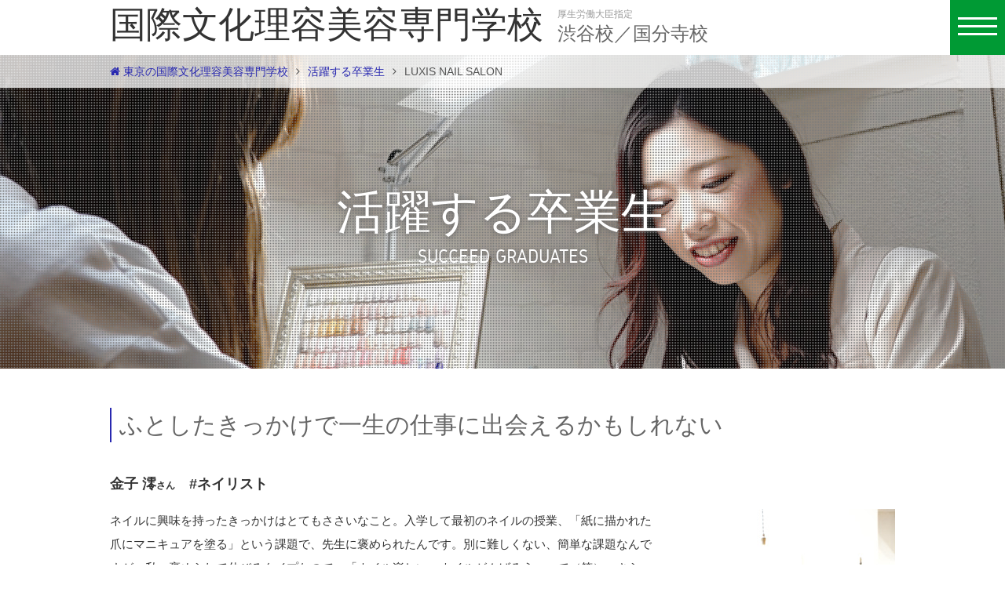

--- FILE ---
content_type: text/html
request_url: https://kokusaibunka.ac.jp/graduate/graduate44.html
body_size: 9701
content:
<!DOCTYPE html>
<html lang="ja">
<head>
<meta charset="utf-8" />
<meta content="width=device-width initial-scale=1.0" name="viewport" />
<title>LUXIS NAIL SALON｜金子 澪さん｜東京の美容専門学校なら国際文化理容美容専門学校</title>
<meta name="keywords" content="美容専門学校,卒業生,ネイリスト">
<meta name="description" content="国際文化理容美容専門学校の卒業生、LUXIS NAIL SALONでネイリストとして活躍している 金子 澪さんのご紹介です。">
<link rel="stylesheet" href="/commons/css/common.css" />
<script type="application/ld+json">
{
"@context": "http://schema.org",
"@type": "BreadcrumbList",
"itemListElement": [{
"@type": "ListItem",
"position": 1,
"item": {
"@id": "https://kokusaibunka.ac.jp/",
"name": "東京の国際文化理容美容専門学校"
}
},{
"@type": "ListItem",
"position": 2,
"item": {
"@id": "https://kokusaibunka.ac.jp/graduate/",
"name": "活躍する卒業生"
}
},{
"@type": "ListItem",
"position": 3,
"item": {
"@id": "https://kokusaibunka.ac.jp/graduate44.html",
"name": "LUXIS NAIL SALON"
}
}]
}
</script>
<!-- Facebook Pixel Code -->
<script>
  !function(f,b,e,v,n,t,s)
  {if(f.fbq)return;n=f.fbq=function(){n.callMethod?
  n.callMethod.apply(n,arguments):n.queue.push(arguments)};
  if(!f._fbq)f._fbq=n;n.push=n;n.loaded=!0;n.version='2.0';
  n.queue=[];t=b.createElement(e);t.async=!0;
  t.src=v;s=b.getElementsByTagName(e)[0];
  s.parentNode.insertBefore(t,s)}(window, document,'script',
  'https://connect.facebook.net/en_US/fbevents.js');
  fbq('init', '531359167567476');
  fbq('track', 'PageView');
</script>
<noscript><img height="1" width="1" style="display:none"
  src="https://www.facebook.com/tr?id=531359167567476&ev=PageView&noscript=1"
/></noscript>
<!-- End Facebook Pixel Code -->

<!-- Global site tag (gtag.js) - Google Analytics -->
<script async src="https://www.googletagmanager.com/gtag/js?id=UA-60121022-1"></script>
<script>
  window.dataLayer = window.dataLayer || [];
  function gtag(){dataLayer.push(arguments);}
  gtag('js', new Date());

  gtag('config', 'UA-60121022-1');
</script>
<!-- Google Tag Manager -->
<script>(function(w,d,s,l,i){w[l]=w[l]||[];w[l].push({'gtm.start':
new Date().getTime(),event:'gtm.js'});var f=d.getElementsByTagName(s)[0],
j=d.createElement(s),dl=l!='dataLayer'?'&l='+l:'';j.async=true;j.src=
'https://www.googletagmanager.com/gtm.js?id='+i+dl;f.parentNode.insertBefore(j,f);
})(window,document,'script','dataLayer','GTM-PTGN4N4');</script>
<!-- End Google Tag Manager -->
<link rel="shortcut icon" href="/favicon.ico">
<link rel="apple-touch-icon" href="/apple-touch-icon.png">
<link rel="icon" type="image/png" href="/android-chrome-192x192.png">
</head>

<body id="ptop">
<!-- Google Tag Manager (noscript) -->
<noscript><iframe src="https://www.googletagmanager.com/ns.html?id=GTM-PTGN4N4"
height="0" width="0" style="display:none;visibility:hidden"></iframe></noscript>
<!-- End Google Tag Manager (noscript) -->
<div id="page" class="mm-slideout"> 
<!-- header --><a href="#" id="hamburger" class="Fixed">
		<span class="hamburger hamburger--collapse">
			<span class="hamburger-box">
				<span class="hamburger-inner"></span>
			</span>
		</span>
	</a>

	<header><a href="/"><div class="pcw1000">
		<div class="sname shingo-UD"><h1>国際文化理容美容専門学校</h1></div>
		<div class="cname">渋谷校／国分寺校</div>
		<div class="certification">厚生労働大臣指定</div>	
	</div></a></header>
<!-- header -->

<div class="wrapper">
<div class="inside-photo">
<div class="crumblist">
<div class="pcw1000">
<ul class="cf">
<li><a href="/"><i class="fa fa-home"></i>&nbsp;東京の国際文化理容美容専門学校</a></li>
<li><i class="fa fa-angle-right"></i></li>
<li><a href="/graduate/">活躍する卒業生</a></li>
<li><i class="fa fa-angle-right"></i></li>
<li>LUXIS NAIL SALON</li>
</ul>
</div>
</div>
<div class="ptitle">
<p>
<h1>活躍する卒業生</h1>
<div class="us"><!--TRAVIL DE BEAUTÉ-->SUCCEED GRADUATES</div>
</p>
</div>
<div class="cover"><img src="../commons/images/dot_trans.png"></div>
<div class="photo"><img src="images/graduate44_main.jpg" alt="活躍する卒業生:金子 澪さん"/></div>
</div>
<!--inside-photo-->

<article>

<section class="btm-line">
<div class="pcw1000 cf">
<div class="no-box">
<h2>ふとしたきっかけで一生の仕事に出会えるかもしれない</h2>
<div class="c-script cf">
<div class="cover-box">
<h3 class="pink-b">金子 澪<span class="tx-12">さん</span>　#ネイリスト</h3>
<p>
<div class="r-img-cover"><img src="images/graduate44_02.jpg" alt="ネイリスト 金子 澪さん"></div>
ネイルに興味を持ったきっかけはとてもささいなこと。入学して最初のネイルの授業、「紙に描かれた爪にマニキュアを塗る」という課題で、先生に褒められたんです。別に難しくない、簡単な課題なんですが、私、褒められて伸びるタイプなので…「ネイル楽しい、ネイルがんばろう」って（笑）。さらに、1年生の秋、ネイルエキスポという大きなイベントのコンテストに先輩のネイルモデルとして出場したんですが、結果が出せず悔し泣きの先輩を見て、先生に「来年は私が出てリベンジします」って宣言しちゃった。そんなこともあって、1年生の後半には、ネイリストを目指していました。<br>
<br>
ふとしたきっかけで、自分の一生の仕事に出会えるかもしれない。国際文化にはエステティシャンを目指して入学しましたが、やってみて違うなって思った。2年間でいろいろな美容の技術を学んだけれど、どれもほとんどが平均点の中、ネイルだけが唯一、先生に褒められて、平均より上だった。そうして自分の進路をネイルと決めてからは、ネイルケアやジェルネイルを勉強して、資格を取り、コンテストにもチャレンジしました。ネイルは他の技術に比べて、やっていることがかなり地味なんですが、地道にコツコツやる作業が好きな私には合っていたんだと思う。そして何より「私はシンプルに爪が好き」みたい。<br>
<br>
ネイリストになって3年、副店長という責任ある立場も任され、今は自分に合った働き方ができていると思う。爪が短い、でこぼこしている、形が嫌いなど、爪にコンプレックスを持っている人って意外と多いんです。そんなお客さまの悩みを受け止めながら、私の施術で、お客さまの爪の形や健康状態などがどんどん良い方向に変わっていくのを見るのは楽しい。お客さまに喜んでいただけるのが素直に嬉しいです。</p>
</div>
</div>
</div>
</div>
</section>
<section class="btm-line">
<div class="pcw1000 cf">
<div class="no-box">
<h2>金子さんに聞きました!!</h2>
<div class="c-script cf">
<div class="cover-box">

<h3 class="pink-b">Q.学生時代の経験で、今に役に立っていることは？</h3>
<p>老人ホームのボランティアによく参加していたのですが、そこでの経験はとても役に立っています。いかに相手の意向をくみとり、相手が求めているものを提供できるか、目上の方との接し方等、サロンワークで必要なものを学ぶことができました。</p>

<h3 class="pink-b">Q.どんな学生だった？</h3>
<p>1年生の時のクラスが積極的にコンテストや検定、ボランティア等に参加する人が多いクラスだったので、私もたくさんのことにチャレンジしていました。ネイルの授業が一番好きでした。2年生になりネイルエキスポで優勝するのを目標に日々練習に取り組んでいたのが印象に残っています。</p>

<h3 class="pink-b">Q.後輩たちへのメッセージ</h3>
<p>美容業は一見華やかですが、いざ働いてみると地道で過酷です。ですが、その分、お客さまから直接感謝の言葉をいただけますし、自分の技術で人を笑顔にでき、日々成長をやりがいを感じることができる素晴らしい職業です。ぜひ、私たちと一緒に、人を幸せにするお手伝いをしていきましょう。</p>

</div>
</div>
</div>
</div>
</section>

<section class="btm-line">
<div class="pcw1000 cf">
<div class="no-box">
<div class="c-script cf">
<div class="cover-box">
<h3>金子 澪（かねこ みお）</h3>	         
<p>Luxis Nail Salon 副店長、ネイル＆アイリスト。埼玉県出身。
2017年3月国分寺校美容科卒業。ネイルサロン1店舗を経て、LUXIS入社。
趣味は岩盤浴、カラオケ。座右の銘は「とりあえずやってみる」。</p>
</div>
<h3>LUXIS NAIL SALON</h3>
<p><a href="http://luxis-hair.jp/" target="_blank"><i class="fa fa-external-link" aria-hidden="true"></i> LUXIS NAIL SALON ホームページ</a><br>
東京都立川市錦町2-1-7 第2 池田ビル2階<br>
TEL：042-595-7677<br>
LUXIS nail salon &amp; eyelash salonではヨーロッパのカフェのような居心地の良い空間で、ゆったりくつろぎながらネイルやアイラッシュ等の施術を受けられる。立川駅周辺にヘアサロン、ホワイトニングサロンも。</p>
</div>
</div>
</div>

</section>

<section>
<div class="pcw1000 cf">
<div class="no-box">
<div class="c-script cf">
<p class="g-back"><a href="/graduate/"><i class="fa fa-angle-left" aria-hidden="true"></i> 一覧に戻る</a></p>
</div>
</div>
</div>
</section>

<!-- commonP --><section id="bnr">
<div class="pcw1000 cf">
<ul class="bnr-item cf">
<li><a href="/overview/"><img src="/commons/images/bnr_overview_s.png" alt="学校案内"></a></li>
<li><a href="/overview/access.html"><img src="/commons/images/bnr_access_s.png" alt="アクセス"></a></li>
<li><a href="/requirements/"><img src="/commons/images/bnr_youkou_s.png" alt="募集要項"></a></li>
<li><a href="/ao/"><img src="/commons/images/bnr_ao_3.png" alt="総合型選抜（旧：AO入学）"></a></li>
<li><a href="/application/"><img src="/commons/images/bnr_application.png" alt="WEB出願"></a></li>
<li><a href="/recruit/"><img src="/commons/images/bnr_recruit_s.png" alt="教員・職員募集"></a></li>
<li><a href="/overview/project.html"><img src="/commons/images/bnr_business_s.png" alt="国際文化学園事業部"></a></li>
<li><a href="https://www.facebook.com/kokusaidogu/" target="_blank"><img src="/commons/images/bnr_beauty_s.png" alt="国際文化学園 美容考古学研究所"></a></li>
<li><a href="http://www.thebarber.jp/" target="_blank"><img src="/commons/images/bnr_barber_s.png" alt="THE BARBER"></a></li>
<li><a href="/parents/"><img src="/commons/images/bnr_parents.png" alt="在校生の保護者の皆様へ"></a></li>
</ul>
</div>
</section>

<section id="SNS" class="btm-line">
<div class="pcw1000 cf">
<div class="tw">
<div class="sns-title">X</div>
<a class="twitter-timeline" href="https://twitter.com/kokusaibunka_" data-widget-id="710883808799641600" height="415">@kokusaibunka_さんのポスト</a>
<script>!function(d,s,id){var js,fjs=d.getElementsByTagName(s)[0],p=/^http:/.test(d.location)?'http':'https';if(!d.getElementById(id)){js=d.createElement(s);js.id=id;js.src=p+"://platform.twitter.com/widgets.js";fjs.parentNode.insertBefore(js,fjs);}}(document,"script","twitter-wjs");</script>
</div>
<div class="insta">
<div class="sns-title">Instagram</div>
<script src="https://snapwidget.com/js/snapwidget.js"></script>
<iframe src="https://snapwidget.com/embed/758397" class="snapwidget-widget" allowtransparency="true" frameborder="0" scrolling="no" style="border:none; overflow:hidden;  width:100%; "></iframe>
</div>
<div class="other-sns">
<div class="sns-title">Other SNS</div>
<div class="fb cf">
<li><a href="https://www.facebook.com/kokusaibunka.shibuya" target="_blank"><img src="/commons/images/icon_fb_shibuya.png" alt="Facebook 渋谷校"></a></li>
<li><a href="https://www.facebook.com/kokusaibunka.kokubunji" target="_blank"><img src="/commons/images/icon_fb_kokubunji.png" alt="Facebook 国分寺校"></a></li>
</div>
<div class="sns-icon cf">
<li><a href="https://twitter.com/kokusaibunka_" target="_blank"><img src="/commons/images/icon_tw.png" alt="X"></a></li>
<li><a href="https://www.instagram.com/kokusaibunka_official/" target="_blank"><img src="/commons/images/icon_insta.png" alt="Instagram"></a></li>
<li><a href="/overview/line.html"><img src="/commons/images/icon_line.png" alt="LINE"></a></li>
<li><a href="https://www.youtube.com/user/kokusaibunkakoho" target="_blank"><img src="/commons/images/icon_ytube.png" alt="YouTube"></a></li>
</div>
</div>
</div>
</section>

<section id="SNS">
<div class="pcw1000 cf">
<div class="c-script cf"><p>
東京の美容専門学校は<a href="/">国際文化理容美容専門学校</a>。美容師・理容師の国家資格免許の取得に向けてヘアメイク・カット・ネイル・ブライダル・エステ・着付など、美容のすべてを学ぶ環境です。技術専門の教員が中心に授業や就職面をサポートします。また入学者を募集しています。総合型選抜（旧：AO入学）、学校推薦型選抜【指定校制】（旧：指定校推薦入学）、学校推薦型選抜【公募制】（旧：公募制推薦入学）、一般選抜（旧：一般入学）などのご相談は、オープンキャンパス・個別の見学会にてお待ちしております。</p></div>
</div>
</section>
<section id="sitemap">
<div class="pcw1000 cf">
<div class="item">
<ul>
<li class="main2"><a href="/overview/"><i class="fa fa-angle-right"></i>&nbsp;学校案内</a></li>
<li class="sub"><a href="/overview/greeting.html">ご挨拶</a></li>
<li class="sub"><a href="/overview/policy.html">教育方針</a></li>
<li class="sub"><a href="/overview/feature.html">学校の特徴・特色</a></li>
<li class="sub"><a href="/overview/shibuya.html">渋谷校</a></li>
<li class="sub"><a href="/overview/kokubunji.html">国分寺校</a></li>
<li class="sub"><a href="/overview/facilities.html">施設紹介</a></li>
<li class="sub"><a href="/overview/access.html">アクセス</a></li>
<li class="sub"><a href="/overview/supporter.html">協力機関・団体</a></li>
<li class="sub"><a href="/overview/history.html">学園の沿革</a></li>
<li class="sub"><a href="/overview/disclosure.html">公開情報</a></li>
<li class="sub"><a href="/overview/professional_practice.html">職業実践専門課程</a></li>
<li class="sub"><a href="/overview/question.html">よくある質問</a></li>
<br>
<li class="main"><a href="/"><i class="fa fa-angle-right"></i>&nbsp;国際文化理容美容専門学校</a></li>
</ul>
</div>
<!--item-->
<div class="item">
<ul>
<li class="main2"><a href="/curriculum/"><i class="fa fa-angle-right"></i>&nbsp;授業・カリキュラム</a></li>
<li class="sub"><a href="/curriculum/feature.html">学科紹介</a></li>
<li class="sub"><a href="/curriculum/biyou.html">美容科</a></li>
<li class="sub"><a href="/curriculum/riyou.html">理容科</a></li>
<li class="sub"><a href="/curriculum/difference.html">理容師と美容師の違い</a></li>
<li class="sub"><a href="/curriculum/compulsory.html">必修授業</a></li>
<li class="sub"><a href="/curriculum/optional.html">選択授業</a></li>
<li class="sub"><a href="/curriculum/especial.html">特別授業</a></li>
<li class="sub"><a href="/curriculum/learner_riyou.html">通信課程 理容科<br>
〈美容修得者課程〉<br>
（附帯教育）</a></li>
<li class="sub"><a href="/curriculum/pickup.html">授業ピックアップ</a></li>
<li class="sub"><a href="/curriculum/qualify.html">取得できる資格・技能一覧</a></li>
<li class="sub"><a href="/curriculum/license.html">理容・美容国家試験</a></li>
</ul>
</div>
<!--item-->
<div class="item">
<ul>
<li class="main2">オープンキャンパス</li>
<li class="sub"><a href="/opencampus/">コース紹介＆お申し込み</a></li>
<li class="sub"><a href="/opencampus/voice.html">参加者の声</a></li>
<br>
<li class="main2"><a href="/campus/"><i class="fa fa-angle-right"></i>&nbsp;キャンパスライフ</a></li>
<li class="sub"><a href="/campus/shibuya.html">渋谷校</a></li>
<li class="sub"><a href="/campus/kokubunji.html">国分寺校</a></li>
<li class="sub"><a href="/campus/event.html">イベントカレンダー</a></li>
<li class="sub"><a href="/campus/overseas.html">海外研修/国際教育</a></li>
<li class="sub"><a href="/campus/alma_mater.html">出身校一覧</a></li>
<li class="sub"><a href="/campus/dormitory.html">学生寮のご紹介</a></li>
<br>
<li class="main"><a href="/graduate/"><i class="fa fa-angle-right"></i>&nbsp;活躍する卒業生</a></li>
<li class="main"><a href="/contest/"><i class="fa fa-angle-right"></i>&nbsp;コンテスト入賞歴</a></li>
<li class="main"><a href="/recruit/"><i class="fa fa-angle-right"></i>&nbsp;教員・職員募集</a></li>
</ul>
</div>
<!--item-->
<div class="item">
<ul>
<li class="main2"><a href="/job/"><i class="fa fa-angle-right"></i>&nbsp;就職支援・求人</a></li>
<li class="sub"><a href="/job/recruit.html">就職サポート</a></li>
<li class="sub"><a href="/job/list.html">就職先一覧</a></li>
<li class="sub"><a href="/job/graduate.html">卒業生からのメッセージ</a></li>
<li class="sub"><a href="/job/future.html">目指すもの</a></li>
<li class="sub"><a href="/job/industry.html">美容・理容業界について</a></li>
<li class="sub"><a href="/job/profession.html">なりたい職業</a></li>
<li class="sub"><a href="/job/download.html">企業の方へ</a></li>
<br>
<li class="main2">資料請求</li>
<li class="sub"><a href="https://www.school-go.info/98tjhm/kokusaibunka/form.php?fno=1&fsno=1" target="_blank">資料請求のご案内</a></li>
<li class="sub"><a href="/guide/inquiry.html">お問い合わせ</a></li>
<br>
<li class="main"><a href="/student/"><i class="fa fa-angle-right"></i>&nbsp;在校生へのお知らせ</a></li>
<li class="main"><a href="/parents/"><i class="fa fa-angle-right"></i>&nbsp;在校生の保護者の皆様へ</a></li>
</ul>
</div>
<!--item-->
<div class="item end">
<ul>
<li class="main"><a href="/best_world_academy.html"><i class="fa fa-angle-right"></i>&nbsp;ベスト・ワールド・アカデミー2017</a></li>
<li class="main"><a href="/overview/project.html"><i class="fa fa-angle-right"></i>&nbsp;国際文化学園事業部</a></li>
<li class="main"><a href="/overview/labo.html"><i class="fa fa-angle-right"></i>&nbsp;国際文化教育総合研究所</a></li>
<li class="main"><a href="/requirements/"><i class="fa fa-angle-right"></i>&nbsp;募集要項</a></li>
<li class="main"><a href="/ao/"><i class="fa fa-angle-right"></i>&nbsp;総合型選抜（AO入学）</a></li>
<li class="main"><a href="/application/"><i class="fa fa-angle-right"></i>&nbsp;WEB出願</a></li>
<li class="main"><a href="/digital_pamphlet/" target="_blank"><i class="fa fa-angle-right"></i>&nbsp;デジタルパンフレット</a></li>
<li class="main"><a href="/news/"><i class="fa fa-angle-right"></i>&nbsp;ニューストップ</a></li>
<li class="main"><a href="/blog/"><i class="fa fa-angle-right"></i>&nbsp;ブログトップ</a></li>
<li class="main"><a href="http://www.kokusaibunka.com/home.html" target="_blank"><i class="fa fa-angle-right"></i>&nbsp;国際文化アーカイブ</a></li>
<li class="main"><a href="https://www.youtube.com/user/kokusaibunkakoho" target="_blank"><i class="fa fa-external-link"></i>&nbsp;YouTube公式ページ</a></li>
<li class="main"><a href="http://www.thebarber.jp/" target="_blank"><i class="fa fa-external-link"></i>&nbsp;THE BARBER</a></li>
</ul>
</div>
<!--item-->
</div>
</section>
<section id="foot-school">
<div class="pcw1000 cf">
<div class="shibuya"><a href="/overview/shibuya.html" class="cf">
<div class="photo"><img src="/commons/images/sc_shibuya2.jpg" alt="国際文化理容美容専門学校渋谷校1号館　校舎正面" width="150" height="100"></div>
<div class="info">
<div class="sc-name">渋谷校</div>
<div class="sc-address">〒150-0045<br>
東京都渋谷区神泉町2-2</div>
<div class="sc-tel">TEL:03-3461-3361</div>
<div class="sc-address"><br>
神泉駅より徒歩1分<br>
京王井の頭線<br>
渋谷駅より徒歩8分<br>
JR線・地下鉄・私鉄各線<br>
<br>
</div>
<div class="to-detail">詳細はこちら&nbsp;<i class="fa fa-angle-right" style="font-size: 16px;"></i></div>
</div>
</a></div>
<div class="kokubunji"><a href="/overview/kokubunji.html" class="cf">
<div class="photo"><img src="/commons/images/sc_kokubunji2.jpg" alt="国際文化理容美容専門学校国分寺校　校舎正面" width="150" height="100"></div>
<div class="info">
<div class="sc-name">国分寺校</div>
<div class="sc-address">〒185-0021<br>
東京都国分寺市南町3-22-14</div>
<div class="sc-tel">TEL:042-321-0002</div>
<div class="sc-address"><br>
国分寺駅より徒歩2分<br>
JR線・西武国分寺・多摩湖線<br>
<br>
</div>
<div class="to-detail">詳細はこちら&nbsp;<i class="fa fa-angle-right" style="font-size: 16px;"></i></div>
</div>
</a></div>
</div>
</section>
<!-- commonP --> 
</article>

<!-- footer --><footer>
<div class="pcw1000 cf">
<div  class="nintei">
厚生労働大臣指定｜職業実践専門課程｜<br class="sp-br">高等教育修学支援新制度 認定校
</div>
</div>
		<ul class="pcw1000 cf">
			<li class="privacy"><a href="/privacy.html">プライバシーポリシー</a></li>
			<li class="privacy"><a href="/">国際文化理容美容専門学校（東京）TOPへ</a></li>
			<li class="copyright">COPYRIGHT© 1998-<script type="text/javascript">document.write(new Date().getFullYear());</script> KOKUSAIBUNKA TECHNICAL COLLEGE OF HAIRDESIGN.</li>
		</ul>
</footer>
<div class="fix_btn cf">
<a class="open" href="/opencampus/"><i class="fa fa-scissors"></i>オープン<br class="only-sp">キャンパス</a>
<a class="form" href="https://www.school-go.info/98tjhm/kokusaibunka/form.php?fno=1&fsno=1" target="_blank"><i class="fa fa-book"></i>資料請求</a>
<a class="line" href="https://lin.ee/3ylzDY2" target="_blank"><img src="/commons/images/LINE_brand_icon.png">チャット相談</a>
<a class="instagram" href="https://www.instagram.com/kokusaibunka_official/" target="_blank"><i class="fa fa-instagram"></i>DM相談</a>
<a class="pagetop" href="#ptop"><img src="/commons/images/retop_btn_small.png"/>ページ上部へ</a>
</div><!-- footer --> 
</div>
<!-- wrapper -->
</div>
<!-- page --> 

<!-- NAV --><nav id="menu">
	<ul>
		<li><a href="/index.html"><i class="fa fa-home fa-fw"></i> &nbsp;国際文化理容美容専門学校</a></li>
	    <li><span class="overview"><i class="fa fa-university fa-fw"></i> &nbsp;学校案内</span>
			<ul>
	            <li><a href="/overview/greeting.html">ご挨拶</a></li>
                <li><a href="/overview/policy.html">教育方針</a></li>
	            <li><a href="/overview/feature.html">学校の特徴・特色</a></li>
	            <li><a href="/overview/shibuya.html">渋谷校</a></li>
	            <li><a href="/overview/kokubunji.html">国分寺校</a></li>
				<li><a href="/overview/facilities.html">施設紹介</a></li>
				<li><a href="/overview/supporter.html">協力機関・団体</a></li>
	            <li><a href="/overview/history.html">学園の沿革</a></li>
	            <li><a href="/overview/disclosure.html">公開情報</a></li>
                <li><a href="/overview/professional_practice.html">職業実践専門課程</a></li>
              <li><a href="/overview/question.html">よくある質問</a></li>
			</ul>
		</li>
		<li><span class="curriculum"><i class="fa fa-calendar fa-fw"></i> &nbsp;授業・カリキュラム</span>
			<ul>
				<li><a href="/curriculum/feature.html">学科紹介</a></li>
	            <li><a href="/curriculum/biyou.html">美容科</a></li>
				<li><a href="/curriculum/riyou.html">理容科</a></li>
				<li><a href="/curriculum/difference.html">理容師と美容師の違い</a></li>
	            <li><a href="/curriculum/compulsory.html">必修授業</a></li>
	            <li><a href="/curriculum/optional.html">選択授業</a></li>
	            <li><a href="/curriculum/especial.html">特別授業・講師</a></li>
				<li><a href="/curriculum/learner_riyou.html">通信課程 理容科〈美容修得者課程〉（附帯教育）</a></li>
				<li><a href="/curriculum/pickup.html">授業ピックアップ</a></li>
	            <li><a href="/curriculum/qualify.html">取得できる資格・技能一覧</a></li>
				<li><a href="/curriculum/license.html">理容・美容国家試験</a></li>
			</ul>
		</li>
		<li><a href="/best_world_academy.html"><span class="academy"><i class="fa fa-glass fa-fw"></i> &nbsp;ベスト・ワールド・アカデミー2017</span></a></li>
		<li><span class="curriculum"><i class="fa fa-graduation-cap fa-fw"></i> &nbsp;キャンパスライフ</span>
			<ul>
	            <li><a href="/campus/shibuya.html">渋谷校</a></li>
	            <li><a href="/campus/kokubunji.html">国分寺校</a></li>
	            <li><a href="/campus/event.html">イベントカレンダー</a></li>
				<li><a href="/campus/overseas.html">海外研修/国際教育</a></li>
	            <li><a href="/campus/alma_mater.html">出身校一覧</a></li>
	            <li><a href="/campus/dormitory.html">学生寮のご紹介</a></li>
			</ul>
		</li>
		<li><a href="/graduate/"><i class="fa fa-commenting-o fa-fw"></i> &nbsp;活躍する卒業生</a></li>
		<li><a href="/contest/"><i class="fa fa-trophy fa-fw"></i> &nbsp;コンテスト入賞歴</a></li>
	    <li><span class="curriculum"><i class="fa fa-handshake-o fa-fw"></i> &nbsp;就職支援・求人</span>
			<ul>
	            <li><a href="/job/recruit.html">就職サポート</a></li>
	            <li><a href="/job/list.html">就職先一覧</a></li>
	            <li><a href="/job/graduate.html">卒業生からのメッセージ</a></li>
				<li><a href="/job/future.html">目指すもの</a></li>
				<li><a href="/job/industry.html">美容・理容業界について</a></li>
				<li><a href="/job/profession.html">なりたい職業</a></li>
	            <li><a href="/job/download.html">企業の方へ（求人票）</a></li>
			</ul>
		</li>
	            <li><a href="/requirements/"><i class="fa fa-file-text-o fa-fw"></i> &nbsp;募集要項</a></li>
                
	    <li class="mail-btn"><a href="https://www.school-go.info/98tjhm/kokusaibunka/form.php?fno=1&fsno=1" target="_blank"><i class="fa fa-book fa-fw"></i> &nbsp;資料請求</a></li>
		<li><span class="curriculum"><i class="fa fa-building fa-fw"></i> &nbsp;オープンキャンパス</span>
			<ul>
	            <li><a href="/opencampus/">コース紹介＆お申し込み</a></li>
	            <li><a href="/opencampus/voice.html">参加者の声</a></li>
			</ul>
		</li>
        <li><a href="/overview/access.html"><i class="fa fa-map-marker fa-fw"></i> &nbsp;アクセス</a></li>
        
			<li><span class="curriculum"><i class="fa fa-folder fa-fw"></i> &nbsp;その他</span>
			<ul>
                <li><a href="/ao/">総合型選抜（AO入学）</a></li>
                <li><a href="/application/">WEB出願</a></li>
                <li><a href="/digital_pamphlet/" target="_blank">デジタルパンフレット</a></li>
            <li><a href="/recruit/">教員・職員募集</a></li>
	            <li><a href="/overview/project.html">国際文化学園事業部</a></li>
				<li><a href="/overview/labo.html">国際文化教育総合研究所</a></li>
							<li><a href="/news/">ニューストップ</a></li>
							<li><a href="/blog/">ブログトップ</a></li>
							<li><a href="http://www.kokusaibunka.com/home.html" target="_blank"><i class="fa fa-external-link fa-fw"></i> &nbsp;国際文化アーカイブ</a></li>
	            <li><a href="http://www.thebarber.jp/" target="_blank"><i class="fa fa-external-link fa-fw"></i> &nbsp;THE BARBER</a></li>
			</ul>
		</li>
        
        <li><a href="/student/"><i class="fa fa-user fa-fw"></i> &nbsp;在校生へのお知らせ</a></li>
        <li><a href="/parents/"><i class="fa fa-user-circle-o fa-fw"></i> &nbsp;在校生の保護者の皆様へ</a></li>
	</ul>
</nav>

<link href="//fonts.googleapis.com/css?family=Marvel|Ubuntu" rel="stylesheet">
<script src="//code.jquery.com/jquery-1.12.4.min.js"></script>
<script src="/commons/js/layout.js"></script>
<script src="//use.typekit.net/zzo6tyi.js"></script>
<script>try{Typekit.load({ async: true });}catch(e){}</script>

<script type="text/javascript">
  (function () {
    var tagjs = document.createElement("script");
    var s = document.getElementsByTagName("script")[0];
    tagjs.async = true;
    tagjs.src = "//s.yjtag.jp/tag.js#site=2YB42u6";
    s.parentNode.insertBefore(tagjs, s);
  }());
</script>
<noscript>
  <iframe src="//b.yjtag.jp/iframe?c=2YB42u6" width="1" height="1" frameborder="0" scrolling="no" marginheight="0" marginwidth="0"></iframe>
</noscript>
<!-- NAV -->

</body>
</html>

--- FILE ---
content_type: text/css
request_url: https://kokusaibunka.ac.jp/commons/css/common.css
body_size: 29861
content:
@charset "utf-8";
/*common.css*/
@import url(https://fonts.googleapis.com/earlyaccess/notosansjapanese.css);@import url(https://maxcdn.bootstrapcdn.com/font-awesome/4.7.0/css/font-awesome.min.css);body{font-family:'ヒラギノ角ゴシック Pro W3','Hiragino Kaku Gothic Pro','メイリオ',Meiryo,'ＭＳ Ｐゴシック',sans-serif;-webkit-text-size-adjust:100%}.shingo-UD{font-family:a-otf-ud-shin-go-pr6n,sans-serif;font-style:normal;font-weight:300}@font-face{font-family:gidole;src:url(/commons/fonts/gidole-regular-webfont.eot);src:url(/commons/fonts/gidole-regular-webfont.eot?#iefix) format('embedded-opentype'),url(/commons/fonts/gidole-regular-webfont.woff2) format('woff2'),url(/commons/fonts/gidole-regular-webfont.woff) format('woff'),url(/commons/fonts/gidole-regular-webfont.ttf) format('truetype'),url(/commons/fonts/gidole-regular-webfont.svg#gidoleregular) format('svg');font-weight:400;font-style:normal}.mt00{margin-top:0!important}.mt05{margin-top:5px!important}.mt10{margin-top:10px!important}.mt12{margin-top:12px!important}.mt15{margin-top:15px!important}.mt20{margin-top:20px!important}.mt25{margin-top:25px!important}.mt28{margin-top:28px!important}.mt30{margin-top:30px!important}.mt35{margin-top:35px!important}.mt40{margin-top:40px!important}.mt45{margin-top:45px!important}.mt50{margin-top:50px!important}.mr00{margin-right:0!important}.mr05{margin-right:5px!important}.mr10{margin-right:10px!important}.mr12{margin-right:12px!important}.mr15{margin-right:15px!important}.mr20{margin-right:20px!important}.mr25{margin-right:25px!important}.mr30{margin-right:30px!important}.mr35{margin-right:35px!important}.mr40{margin-right:40px!important}.mr45{margin-right:45px!important}.mr50{margin-right:50px!important}.mb00{margin-bottom:0!important}.mb05{margin-bottom:5px!important}.mb10{margin-bottom:10px!important}.mb12{margin-bottom:12px!important}.mb15{margin-bottom:15px!important}.mb20{margin-bottom:20px!important}.mb25{margin-bottom:25px!important}.mb30{margin-bottom:30px!important}.mb35{margin-bottom:35px!important}.mb40{margin-bottom:40px!important}.mb45{margin-bottom:45px!important}.mb50{margin-bottom:50px!important}.mb55{margin-bottom:55px!important}.ml00{margin-left:0!important}.ml05{margin-left:5px!important}.ml10{margin-left:10px!important}.ml12{margin-left:12px!important}.ml15{margin-left:15px!important}.ml20{margin-left:20px!important}.ml25{margin-left:25px!important}.ml30{margin-left:30px!important}.ml35{margin-left:35px!important}.ml37{margin-left:37px!important}.ml40{margin-left:40px!important}.ml45{margin-left:45px!important}.ml50{margin-left:50px!important}.ml55{margin-left:55px!important}.mt-over10{margin-top:-10px!important}.mt-over50{margin-top:-50px!important}.pt00{padding-top:0!important}.pt05{padding-top:5px!important}.pt10{padding-top:10px!important}.pt12{padding-top:12px!important}.pt13{padding-top:13px!important}.pt15{padding-top:15px!important}.pt20{padding-top:20px!important}.pt25{padding-top:25px!important}.pt30{padding-top:30px!important}.pt35{padding-top:35px!important}.pt40{padding-top:40px!important}.pt45{padding-top:45px!important}.pt50{padding-top:50px!important}.pr00{padding-right:0!important}.pr05{padding-right:5px!important}.pr10{padding-right:10px!important}.pr12{padding-right:12px!important}.pr15{padding-right:15px!important}.pr20{padding-right:20px!important}.pr25{padding-right:25px!important}.pr30{padding-right:30px!important}.pr35{padding-right:35px!important}.pr40{padding-right:40px!important}.pr45{padding-right:45px!important}.pr50{padding-right:50px!important}.pb00{padding-bottom:0!important}.pb05{padding-bottom:5px!important}.pb10{padding-bottom:10px!important}.pb12{padding-bottom:12px!important}.pb13{padding-bottom:13px!important}.pb15{padding-bottom:15px!important}.pb20{padding-bottom:20px!important}.pb25{padding-bottom:25px!important}.pb30{padding-bottom:30px!important}.pb35{padding-bottom:35px!important}.pb40{padding-bottom:40px!important}.pb45{padding-bottom:45px!important}.pb50{padding-bottom:50px!important}.pl00{padding-left:0!important}.pl05{padding-left:5px!important}.pl10{padding-left:10px!important}.pl12{padding-left:12px!important}.pl15{padding-left:15px!important}.pl20{padding-left:20px!important}.pl25{padding-left:25px!important}.pl30{padding-left:30px!important}.pl35{padding-left:35px!important}.pl40{padding-left:40px!important}.pl45{padding-left:45px!important}.pl50{padding-left:50px!important}.tx-11{font-size:11px;line-height:18px}.tx-12{font-size:12px!important;line-height:20px!important}.tx-13{font-size:13px!important;line-height:22px!important}.tx-14{font-size:14px;line-height:24px}.tx-15{font-size:15px;line-height:26px}.tx-16{font-size:16px;line-height:28px}.tx-18{font-size:18px;line-height:30px}.tx-20{font-size:20px;line-height:26px}.tx-24{font-size:24px;line-height:32px}.tx-30{font-size:30px;line-height:40px}.tx-50{font-size:50px}.tx-60{font-size:60px}.tx-w100{font-weight:100}.tx-w200{font-weight:200}.tx-w300{font-weight:300}.tx-w400{font-weight:400}.tx-w500{font-weight:500}.tx-w700{font-weight:700}.tx-w900{font-weight:900}.tx-c000{color:#000}.tx-c222{color:#222}.tx-c333{color:#333}.tx-c444{color:#444}.tx-c555{color:#555}.tx-c666{color:#666}.tx-c999{color:#999}.tx-cCCC{color:#CCC}.tx-cFFF{color:#FFF}.tx-cRed{color:#dd294e!important}.tx-cLogo{color:#355149}.tx-cBlue{color:#0079be!important}.tx-cOrg{color:#ff921f!important}.tx-rGreen{color:#2D947D!important}.tx-cBlue2{color:#1693EB}.tx-left{text-align:left}.tx-center{text-align:center}.tx-right{text-align:right}.cf{zoom:1;width:auto}.cf:after,.cf:before{content:"";display:table}.cf:after{clear:both}.clearfloat{clear:both;height:0;font-size:1px;line-height:0}

/*normalize.css*/
/*! normalize.css v2.1.0 | MIT License | git.io/normalize */img,legend{border:0}article,aside,details,figcaption,figure,footer,header,hgroup,main,nav,section,summary{display:block}audio,canvas,video{display:inline-block}audio:not([controls]){display:none;height:0}[hidden]{display:none}html{font-family:sans-serif;-webkit-text-size-adjust:100%;-ms-text-size-adjust:100%}body,figure{margin:0}a:active,a:focus,a:hover{outline:0}h1{font-size:2em;margin:.67em 0}abbr[title]{border-bottom:1px dotted}b,strong{font-weight:700}dfn{font-style:italic}hr{-moz-box-sizing:content-box;box-sizing:content-box;height:0}mark{background:#ff0;color:#000}code,kbd,pre,samp{font-family:monospace,serif;font-size:1em}pre{white-space:pre-wrap}q{quotes:"\201C" "\201D" "\2018" "\2019"}small{font-size:80%}sub,sup{font-size:75%;line-height:0;position:relative;vertical-align:baseline}sup{top:-.5em}sub{bottom:-.25em}svg:not(:root){overflow:hidden}fieldset{border:1px solid silver;margin:0 2px;padding:.35em .625em .75em}legend{padding:0}button,input,select,textarea{font-family:inherit;font-size:100%;margin:0}button,input{line-height:normal}button,select{text-transform:none}button,html input[type=button],input[type=reset],input[type=submit]{-webkit-appearance:button;cursor:pointer}button[disabled],html input[disabled]{cursor:default}input[type=checkbox],input[type=radio]{box-sizing:border-box;padding:0}input[type=search]{-webkit-appearance:textfield;-moz-box-sizing:content-box;-webkit-box-sizing:content-box;box-sizing:content-box}input[type=search]::-webkit-search-cancel-button,input[type=search]::-webkit-search-decoration{-webkit-appearance:none}button::-moz-focus-inner,input::-moz-focus-inner{border:0;padding:0}textarea{overflow:auto;vertical-align:top}table{border-collapse:collapse;border-spacing:0}

/*layout.css*/
body
{
	font-size: 16px;
	line-height: 22px;
	-webkit-text-size-adjust: none;
	overflow-x: hidden;
	-webkit-print-color-adjust: exact;
}
@keyframes flash {
	0%,
	100% {
		opacity: 1;
	}

	50% {
		opacity: 0;
	}
}
.new{
	margin-bottom:0px;
}
.faq_list{
	margin-bottom:0px;
}
.faq_list li{

}
.faq_list li p{
	margin:0 ;
}
.question{
	padding: 20px 40px 20px 50px;
	position: relative;
	font-weight:bold;
}
.question:before{
	content: "Q.";
    font-size: 30px;
    line-height: 2;
    width: 40px;
    text-align: center;
    display: inline-block;
    position: absolute;
    top: 5px;
    left: 0;
	color:#2828B0;
	font-weight:normal;
}
.question:after{
	content: "+";
    font-size: 30px;
    line-height: 2;
    width: 40px;
    text-align: center;
    display: inline-block;
    position: absolute;
    top: 5px;
    right: 0;
	color:#2828B0;
	font-weight:normal;
}
.question.active:after{
	content: "-";
	color:#2828B0;
}
.question:hover{
	cursor: pointer;
	background: #f3f3f3;
}
.answer{
	padding: 5px 20px 20px 50px;
	position: relative;
	display: none;
}
.answer:before{
	content: "A.";
    font-size: 30px;
    line-height: 2;
    width: 40px;
    text-align: center;
    display: inline-block;
    position: absolute;
    top: 5px;
    left: 0;
	color:#2828B0;
}
.question2{
	padding: 20px 40px 20px 0px;
	position: relative;
	font-weight:bold;
}
.question2:after{
	content: "+";
    font-size: 30px;
    line-height: 2;
    width: 40px;
    text-align: center;
    display: inline-block;
    position: absolute;
    top: 0;
    right: 0;
	color:#2828B0;
	font-weight:normal;
}
.question2.active:after{
	content: "-";
	color:#2828B0;
}
.question2:hover{
	cursor: pointer;
	background: #f3f3f3;
}
.answer2{
	padding: 5px 0px 0px 0px;
	position: relative;
	display: none;
}

/*
	MENU
*/
#menu:not(.mm-menu)
{
	display: none;
}
#menu .fa
{
	width: 15px;
	color: #ccc;
	font-size: 15px;
}
.mm-panel > p
{
	font-size: 14px;
	margin: 15px 0;
}
.mm-counter.badge
{
	right: 20px;
}
#donate
{
	padding: 40px 20px 0 44px;
}
#donate:after
{
	border: none !important;
}
#donate a
{
	color: inherit;
	text-decoration: underline;
}
.listview-icons > li:after
{
	left: 45px !important;
}
/*
	LAYOUT
*/
#page,
body > .submenu
{
}
#page
{
	background-color: #FFFFFF;
	box-shadow: none;
	width: 100%;
	min-width: 320px;
	padding: 0px;
	position: relative;
}

html.mm-opened #page
{
	overflow: hidden;
}
body.header #page
{
	background-position: calc( 50% + 730px ) -750px;
}
.wrapper
{
	box-sizing: border-box;
	width: 100%;
	margin: 0 auto;
}

/*page.css*/
h1, h2 {
	border: 0;
	outline: 0;
	font-size: 100%;
	margin-bottom: 0;
	margin-top: 0;
	padding-left: 0;
	padding-right: 0;
	font-weight: normal;
}
ul, li, dl, dt, dd {
	margin: 0;
	padding: 0;
	list-style: none;
}
a:link, a:visited {
	text-decoration: none;
	color: #2828B0;
}
a:hover, a:active {
	text-decoration:underline;
	color: #2828B0;
}
a:hover img {
	opacity: 0.9;
	filter: alpha(opacity=90);
}
header {
	width: 100%;
	height: 70px;
	/*
	background-image: url(/commons/images/global_bg.png);
	background-size: cover;
	background-position: center top;
	*/
}
.crumblist {
	position: absolute;
	z-index: 200;
	background-color: rgba(255, 255, 255, 0.75);
	width: 100%;
}
.crumblist ul {
	margin: 0;
	padding: 0;
	list-style: none;
	text-align: left;
}
.crumblist ul li {
	float: left;
	font-size: 14px;
	padding-top: 10px;
	padding-bottom: 10px;
	margin-right: 10px;
	color: #555555;
}
.crumblist ul li a {
	text-decoration: none;
	color : #2828B0;
}
.crumb-home {
	font-family: 'gidole';
	font-size: 18px;
}
.inside-photo {
	height: 400px;
	overflow-x: hidden;
	overflow-y: hidden;
	text-align: center;
	position: relative;
	margin-bottom: 20px;
}
.inside-photo .cover{
	position: absolute;
	z-index: 100;
	left: 0;
	top: 0;
	width: 100%;
}
.sns-title {
	font-family: 'gidole';
	font-size: 20px;
	color: #999999;
	padding-bottom: 20px;
	text-align: center;
}
.mokuji {
	border:solid 1px #CCC;
	padding:15px;
	width:90%;
	margin:0 auto 30px auto;
	text-align:center;
}
.mokuji ul {
	text-align:left;
	padding:10px;
}
.mokuji ul li:before {
    content: '';
    display: inline-block;
    width: 0;
    height: 0;
    margin-right: 3px;
    margin-left: 3px;
    border: transparent solid 5px;
    border-left-color: #AAA;
	padding-top:2px;
}
.mokuji ul ul li {
	padding-left:10px;
}
.sassoonlist ul:first-child {
	float:left;
}
.sassoonlist ul:last-child {
	float:none;
	padding:0 10px 0 48%;
}
.tb-wline-ct{
	border-top: 1px solid #AAAAAA;
	border-left: 1px solid #AAAAAA;
	font-size: 14px;
	line-height: 20px;
}
.tb-wline-ct td {
	border-bottom: 1px solid #AAA;
	border-right: 1px solid #AAA;
	text-align: center;
	padding-top: 5px;
	padding-right: 5px;
	padding-bottom: 5px;
	padding-left: 5px;
}
.tb-wline-ct .no-r-line {
	border-right-width: 0px;
}
.tb-wline-ct .no-b-line {
	border-bottom-width: 0px;
}
.tb-wline-left{
	border-top: 1px solid #AAAAAA;
	border-left: 1px solid #AAAAAA;
	font-size: 14px;
	line-height: 20px;
}
.tb-wline .no-line {
	border-bottom-width: 0px;
	border-right-width: 0px;
}
.tb-wline-left td {
	border-bottom: 1px solid #AAA;
	border-right: 1px solid #AAA;
	text-align: left;
	padding-top: 5px;
	padding-right: 5px;
	padding-bottom: 5px;
	padding-left: 5px;
}
.qualify tr:first-child {
	font-weight:bold;
}
.qualify tr td:nth-child(2) {
	color:#F00;
	text-align:center;
}
.qualify tr td:nth-child(2) span {
	color:#000;
	text-align:center;
}
.qualify tr td:nth-child(3) {
	color:#00F;
	text-align:center;
}
.qualify tr td:nth-child(3) span {
	color:#000;
	text-align:center;
}
#contact {
	display: table;
	width: 100%;
}
#contact .guidebook, #contact .opencampus {
	display: table-cell;
	width: 50%;
	text-align: center;
}
#contact .opencampus2 {
	display: table-cell;
	width: 100%;
	text-align: center;
}
#contact .opencampus {
	border-right: 1px solid #e9e9e9;
}
#bnr {
	background-color: #f0f0f0;
}
#foot-school .photo {
	float: left;
	width: 160px;
}
#foot-school .sc-name {
	font-size: 22px;
	font-family: "a-otf-ud-shin-go-pr6n",sans-serif;
	font-style: normal;
	font-weight: 300;
	padding-bottom: 10px;
}
#foot-school .sc-address {
	font-size: 13px;
	line-height: 20px;
}
#foot-school .sc-tel {
	font-family: 'gidole';
	font-size: 18px;
	padding-bottom: 10px;
}
#foot-school .to-detail {
	display: inline-block;
	background-color: #009A34;
	color: #ffffff;
	padding: 2px 10px;
	font-size: 12px;
	font-weight: 700;
}
footer {
	background-color: #f0f0f0;
}
.oc-school {
    background-color: #ffdaa3;
    padding-bottom: 0px;
    border-bottom: 10px solid #f6a000;
    padding: 30px 0px 30px 0px;
    margin: 0px 3px 0px 3px;
}
.movie {
    background-color: #fff;
    padding-bottom: 0px;
    border-bottom: 0px;
    padding: 30px;
    margin: 0px 3px 0px 3px;
}
.contents {
    width: 998px;
    margin: auto;
}
.oc-school .title {
    text-align: center;
    font-size: 28px;
    line-height: 38px;
    color: #FFFFFF;
    font-weight: 500;
    padding: 20px 0px 12px 0px;
    color: #e19200;
}
.oc-school .point {
    font-size: 40px;
    font-weight: 500;
}
.oc-school .shibuya, .oc-school .kokubunji, .oc-school .smp-sch {
    width: 499px;
    display: table-cell;
    vertical-align: top;
}
.oc-school .ocarea {
    display: table;
    margin-bottom: 20px;
}
.oc-school .ocarea p {
    display: table-cell;
    vertical-align: top;
}
.oc-school .ocarea .name {
    font-size: 30px;
    font-weight: 500;
    color: #FFFFFF;
    padding: 54px 10px 0px 10px;
}
.oc-school .ocarea .btn {
    padding: 52px 0px 0px 0px;
}
.oc-school .ocarea p a {
    display: inline-block;
    background-color: #FFFFFF;
    border-radius: 30px;
    color: #e19200;
    padding: 8px 15px 8px 15px;
    font-size: 15px;
    font-weight: 500;
    line-height: 15px; 
}
.oc-school .ocarea p a:hover {
    text-decoration: none;
    background-color: rgba(255,255,255,0.9);
}
.oc-schedule {
    width: 420px;
    margin: auto;
}
.oc-schedule .sctitle {
    background-image: url(/opencampus/oc_img/org_bar.png);
    text-align: center;
    font-size: 18px;
    font-weight: 700;
    color: #FFFFFF;
    padding: 5px 0px;
}
.oc-schedule li {
    padding: 7px 10px;
    font-size: 16px;
    color: #444444;
    text-align: left;
}
.oc-schedule .lc {
    background-color:#feecd5; 
}
.oc-schedule .wh {
    background-color:#FFFFFF; 
}
.oc-schedule .date {
    display: inline-block;
    width: 170px;
    vertical-align: top;
}
.oc-schedule .occ {
    display: inline-block;
    width: 230px;
    vertical-align: top;
}
.oc-school #s-more-btn, .oc-school #s-close-btn, .oc-school #k-more-btn, .oc-school #k-close-btn {
    text-align: center;
    padding: 10px 0px;
    background-color: #FFFFFF;
    width: 420px;
    margin: auto;
    border-top: 1px solid #f6a000;
    color: #666666;
    cursor: pointer;
}
.oc-school .s-more, .oc-school .k-more {
    display:none;
}
.p-link a {
	text-decoration: none;
	color: #2828B0;
}
.p-link a:hover {
	text-decoration: underline;
}
.p-link_under{
	text-decoration: underline;
}
.sc-tel a {
	text-decoration: none;
	font-family: 'gidole';
	font-size: 30px;
	line-height: 50px;
	color: #2828B0;
}
.hist-box{
	border-style: solid;
    border-color: #CCCCCC;
    border-width: 1px;
}
.hist-box td {
	text-align: left;
}
.list li {
	list-style: disc;
	margin-left: 20px;
}
.pink-b {
	font-weight: bold;
	color: #333333;
}
.enji-n{
	color: #a00a0a;
    font-weight: normal;
}
.liquid img {
	width: 100%;
}
.liquid-small img {
	max-width: 100%;
	display: block;
	margin:0 auto;
}
.tx-us {
	font-family: 'gidole','ヒラギノ角ゴシック Pro W3','Hiragino Kaku Gothic Pro','メイリオ',Meiryo,'ＭＳ Ｐゴシック',sans-serif;
	font-size: medium;
}
.c-script ol li {
	list-style: decimal;
}
.g-back{
	text-align:center;
	font-size:1.17rem;
}
.g-back a{
	color:#333;
}
.g-back a i{
	color:#2828B0;
	font-size:1.5rem;
}
.g-back a:hover{
	color:#666;
}
/*------固定メニュー-------*/
.fix_btn{
	display: none;
	position: fixed;
	bottom: 0px;
	right: 0px;
	z-index: 100;
}
.fix_btn a{
	display: block;
    width: 100px;
    height: 100px;
    text-align: center;
    font-size: 10px;
    color: #fff;
    box-sizing: border-box;
    padding: 20px 5px;
    line-height: 40px;
	opacity: 0.9;
}
.fix_btn a:hover{
	text-decoration: none;
	opacity: 0.8;
}
.fix_btn a i{
	font-size:36px;
	display: block;
}
.fix_btn a.open{
	background: #f17f00;
	background: #6082d8;
}
.fix_btn a.form{
	background: #ea6176;
	background: #64c8d4;
}
.fix_btn a.contact{
	background: #616cbc;
	background: #3ac171;
}
.fix_btn a.line{
	background: #f0f0f0e6;
    color: #15964a;
	opacity: 1;
}
.fix_btn a.line img{
	height:36px;
	display: block;
    margin: 0 auto;
}
.fix_btn a.access{
	background: #6dc6d4;
	background: #12a053;
}
.fix_btn a.instagram{
	background: #6dc6d4;
	background: #d7519b;
}
.fix_btn a.pagetop  {
	display: block;
	background: #00BF3B;
}
/*.fix_btn a.pagetop img {
	width: 70px;
}*/
.fix_btn a.pagetop img {
    width: auto;
    height: 36px;
    display: block;
    margin: 0 auto;
}
/*------募集要項-------*/
.tb-wline-ct{
	border-top: 1px solid #AAAAAA;
	border-left: 1px solid #AAAAAA;
	font-size: 14px;
	line-height: 20px;
}
.tb-wline-ct td {
	border-bottom: 1px solid #AAA;
	border-right: 1px solid #AAA;
	text-align: center;
	padding-top: 5px;
	padding-right: 5px;
	padding-bottom: 5px;
	padding-left: 5px;
}
.tb-wline-ct .no-r-line {
	border-right-width: 0px;
}
.tb-wline-ct .no-b-line {
	border-bottom-width: 0px;
}
.tb-wline-left{
	border-top: 1px solid #AAAAAA;
	border-left: 1px solid #AAAAAA;
	font-size: 14px;
	line-height: 20px;
}
.tb-wline .no-line {
	border-bottom-width: 0px;
	border-right-width: 0px;
}
.tb-wline-left td {
	border-bottom: 1px solid #AAA;
	border-right: 1px solid #AAA;
	text-align: left;
	padding-top: 5px;
	padding-right: 5px;
	padding-bottom: 5px;
	padding-left: 5px;
}
.tb-blue {
	background-color:#ABDDA3;
}
.tb-blue25 {
	background-color:#ABDDA3;
    width: 25%;
}
.tb-blue50 {
	background-color:#ABDDA3;
    width: 50%;
}
.tb-gray {
	background-color:#EEEEEE;
}
.tb-gray25 {
	background-color:#EEEEEE;
    width: 25%;
}
.tb-gray50 {
	background-color:#EEEEEE;
    width: 50%;
}
@media print{
	.tb-blue {
		background-color:#ABDDA3 !important;
	}
	.tb-gray {
		background-color:#EEEEEE; !important;
	}
}
@media (max-width:500px) {
.scroll {
	width:100%;
	overflow-x:scroll;
}
}
.title2 {
	border-left: 2px solid #C42B2C;
	font-size: 20px;
	line-height: 25px;
	padding-left: 10px;
	padding-right: 10px;
	padding-top: 2px;
	padding-bottom: 2px;
	margin-bottom: 15px;
	margin-top: 10px;
}
.title3 {
	font-size: 15px;
	border-left: 2px solid #2828B0;
	font-weight: bold;
	padding-left: 5px;
	margin-bottom: 10px;
	line-height: 20px;
}
.sp-l-10{
	margin-left: 0px;
}
.sp-r-10{
	margin-right: 0px;
}
.honbun {
	font-size: 14px;
	line-height: 24px;
	padding-left: 0px;
	padding-right: 0px;
	padding-bottom: 15px;
}
.school-area-shibuya {
	font-size: 16px;
	margin-top: 10px;
	margin-bottom: 5px;
	color: #1b6db3;
}
.school-area-kokubunji {
	font-size: 16px;
	margin-top: 10px;
	margin-bottom: 5px;
	color: #508900;
}

@media all and (min-width:769px){
.only-sp{
	display: none;
}
}
@media all and (max-width:768px){
.wrap_scroll_table {
  width: 100%;
  overflow-x: scroll;
  margin: 0 auto;
}

.scroll_table {
  margin-top: 10px;
  max-width: 1000px;
  margin: 0 auto;
}

.pc-br {
	display: none;
}
.fix_btn{
	width:100%;	
}
.fix_btn a{
	display: block;
    width: 20%;
	float:left;
    height: 85px;
    font-size: 10px;
    padding: 12px 5px 0px;
	line-height: 1.1;
}
.fix_btn a i{
	font-size:40px;
	display: block;
	height:40px;
	margin-bottom: 15px;
}
.fix_btn a.open i{
    margin-bottom:7px;
}
.fix_btn a.pagetop img {
    height: 30px;
	padding:3px 0;
	margin-bottom: 19px;
}
.fix_btn a.line img {
    height: 40px;
    display: block;
    margin: 0 auto 15px;
	
}
}
/*------PAGETOP~-------*/
/*.pagetop {
	display: none;
	position: fixed;
	bottom: 0px;
	right: 0px;
}*/
.pagetop a {
	display: block;
}
.pagetop img {
	width: 52px;
}
#hamburger {
	background-color: #009A34 !important;
}
.honbun li {
	padding-bottom: 10px;
}
.honbun li .date {
	font-family: 'Helvetica Neue',Arial,Meiryo,sans-serif;
	font-size: 17px;
	padding-right: 10px;
}
.honbun li .date2 {
	font-family: 'gidole';
    color:#FFF;
    background-color:#FF0000;
    padding:0 5px;
    font-size:12px;
}
.honbun li a::before {
	font-family: 'FontAwesome';
	content: "\f105\00a0";
}
#p-list {
	text-align: left;
}
#p-list li {
	margin-bottom: 20px;
}
#p-list li a::before {
	font-family: 'FontAwesome';
	content: "\f105\00a0";
}
#p-list .red-tx {
	font-size: 12px;
	color: #666666;
}
@media (min-width:320px) and (max-width:768px){
.d-box {
	position: absolute;
	top: 0;
	margin: auto;
	text-align: center;
	background-color: rgba(0, 0, 0, 0.2);
	background-color: transparent;
	display:inline-block;
	width: 100%;
	height: 65px;
}
.sp-nodisp {
	display: none;
}
.inst-box li {
	margin-bottom: 20px;
}
.inst-box .info, .inst-box .tphoto{
	display: table-cell;
	font-size: 12px;
	line-height: 20px;
	vertical-align: top;
}
.inst-box .tphoto img {
	padding-right: 10px;
}
.inst-box .tname {
	font-size: 16px;
	padding-bottom: 5px;
}
.inst-box .shop {
	font-size: 14px;
	padding-bottom: 5px;
}
.list h3 {
	margin: 0;
	padding: 0;
	background-color: #2828B0;
	display: block;
	margin: 10px 0 0 0;
	padding: 5px 15px;
	font-size: 20px;
	color: #ffffff;
}
.list2 h3 {
	margin: 0;
	padding: 0;
	background-color: #2828B0;
	display: block;
	margin: 10px 0 0 0;
	padding: 5px 15px;
	font-size: 15px;
	color: #ffffff;
}
.extra h3 {
	margin: 0;
	padding: 0;
	background-color: #2828B0;
	display: inline;
	margin: 10px 0 10px 0;
	padding: 5px 15px;
	font-size: 15px;
	color: #ffffff;
}
.extra .sub-title {
	font-weight: bold;
	color: #666666;
	padding-top: 10px;
}
.org-box li {
	margin-bottom: 20px;
	/*padding-bottom: 20px;*/
	width: 100%;
	/*border-bottom: 1px solid #d7d7d7;*/
}
.org-box li a{
	display: table;
    table-layout: fixed;
    width: 100%;	
}
.org-box_2 li {
	margin-bottom: 20px;
	display: block;
	width: 100%;
}
.org-box_3 li {
	margin-bottom: 20px;
	display: block;
	width: 100%;
}
.org-box_2 li a{
	display: table;
    table-layout: fixed;
    width: 100%;	
}
.org-box_3 li a{
	display: table;
    table-layout: fixed;
    width: 100%;	
}
.no-linkstyle li a{
	color:#333;
}
/*.org-box li:last-child {
	border-bottom: 0px solid #d7d7d7;
}*/
.btm-g-line {
	border-bottom: 1px solid #d7d7d7 !important;
}
.org-box .info, .org-box .photo,.org-box_2 .info, .org-box_2 .photo {
	display: table-cell;
	font-size: 12px;
	line-height: 20px;
	vertical-align: top;
	width: 48%;
}

.org-box_3 .info, .org-box_3 .photo {
	display: table-cell;
	font-size: 12px;
	line-height: 20px;
	vertical-align: top;
}
.org-box .photo img ,.org-box_2 .photo img{
	width: 95%;
	padding-right: 10px;
	margin-top: 10px;
}
.org-box_3 .photo img{
	padding-right: 20px;
	padding-top: 5px;
}
.grd-box {
	margin-bottom: 20px;
}
.grd-box .photo {
	float: left;
}
.grd-box .info {
	font-size: 14px;
	line-height: 24px;
	vertical-align: top;
}
.grd-box .photo img {
	padding-right: 20px;
	padding-top: 5px;
}
.grd-box li {
	display: table-cell;
	width: 100%;
	padding-right: 0px;
	vertical-align: top;
}
.hist-box {
	margin-bottom: 30px;
}
.hist-box td {
	padding: 5px;
	border-left: 1px solid #CCCCCC;
	font-size: 12px;
	line-height: 18px;
}
.openlist-box{
	margin-bottom:20px;
	border-right: 1px solid #CCCCCC;
    border-bottom: 1px solid #CCCCCC;
}
.openlist-box thead th{
	text-align:center;
	background:#2828B0;
	color:#fff;
}
.openlist-box th{
	border-left: 1px solid #CCCCCC;
	width: 11em;
}
.openlist-box th,.openlist-box td{
	padding: 5px;
    font-size: 12px;
	line-height: 18px;
}
.hide-text,.hide-text2{
    display: none;
}
.readmore th,.readmore2 th{
    color: #333333;
    cursor: pointer;
    border-top:1px solid #CCCCCC;
}
.readmore th:hover,.readmore2 th:hover{
    background:#fcfcfc;
}
.readmore th:after,.readmore2 th:after{
    content: "\f107";
    font-family: fontAwesome;
    font-size: 1.3em;
    font-weight: bold;
    color:#666;
}
.readmore.on-click,.readmore2.on-click{
    display: none;
}
.ibox3 {
	display:inline-block;
}
.ibox3 li {
    width: 25%;
	display: table-cell;
	padding-right: 10px;
	padding-left: 10px;
}
.ibox3 li img {
	width: 100%;
}
.ibox3 .post {
	font-size: 11px;
	line-height: 18px;
	color: #666666;
}
.ibox3 .name {
	font-size: 14px;
	line-height: 18px;
}
.ibox4 {
	display:inline-block;
}
.ibox4 li {
    width: 20%;
	display: table-cell;
	padding-right: 10px;
	padding-left: 10px;
    box-sizing: border-box;
}
.ibox4 li img {
	width: 100%;
}
.ibox4 .post {
	font-size: 11px;
	line-height: 18px;
	color: #666666;
}
.ibox4 .name {
	font-size: 14px;
	line-height: 18px;
}
.cnt-box {
	text-align: center;
	margin-bottom: 30px;
}

#gallery-contents {
	margin-bottom: 20px;
}
.r-img-hf img {
	width: 100%;
}
.sc-name {
	font-size: 30px;
	color: #666666;
	font-family: "a-otf-ud-shin-go-pr6n",sans-serif;
	font-style: normal;
	font-weight: 300;
}
.fb-in {
	margin-top: 20px;
	margin-bottom: 30px;
}
.ibox2 {
	width: 100%;
	display: table;
}
.ibox2 li {
	display: table-cell;
	padding-right: 5px;
}
.ibox2 li img {
	width: 100%;
}
.cnt-box h2 {
	font-size: 20px;
	line-height: 30px;
	color: #666666;
	font-family: "a-otf-ud-shin-go-pr6n",sans-serif;
	font-style: normal;
	font-weight: 300;
	padding-left: 10px;
	margin-bottom: 10px;
	text-align: center;
}
.cover-box h2 {
	font-size: 20px;
	line-height: 30px;
	color: #666666;
		font-family: "a-otf-ud-shin-go-pr6n",sans-serif;
	font-style: normal;
	font-weight: 300;
	border-left: 2px solid #2828B0;
	padding-top: 2px;
	padding-bottom: 2px;
	padding-left: 10px;
	margin-bottom: 10px;
	display: inline-block;
	width: 45%;
}
.student-box h2 {
	font-size: 20px;
	line-height: 30px;
	color: #666666;
		font-family: "a-otf-ud-shin-go-pr6n",sans-serif;
	font-style: normal;
	font-weight: 500;
	margin-top: 30px;
	margin-bottom: 10px;
	display: inline-block;
}
.no-box h2 {
	font-size: 20px;
	line-height: 30px;
	color: #666666;
		font-family: "a-otf-ud-shin-go-pr6n",sans-serif;
	font-style: normal;
	font-weight: 300;
	border-left: 2px solid #2828B0;
	padding-top: 2px;
	padding-bottom: 2px;
	padding-left: 10px;
	margin-bottom: 10px;
	display: inline-block;
}
.c-script {
	font-size: 15px;
	line-height: 25px;
	color: #333333;
	text-align: left;
}
.c-script .r-img-nor {
	float: right;
	width: 150px;
	margin-top: 20px;
	margin-left: 10px;
}
.c-script .l-img-nor {
	float: left;
	width: 150px;
	margin-top: 20px;
	margin-right: 10px;
}
.c-script .r-img-nor img, .c-script .l-img-nor img {
	width: 100%;
}
.r-img-cover {
	float: right;
	width: 45%;
	margin-left: 10px;
}
.l-img-cover {
	float: left;
	width: 45%;
	margin-right: 10px;
}
.r-img-cover img, .l-img-cover img {
	width: 100%;
}

.btm-line {
	border-bottom: 1px solid #CCCCCC;
	margin-bottom: 20px;
	padding-bottom: 20px;
}
header {
	width: 100%;
	height: 60px;
	/*background-image: url(/commons/images/global_bg.png);
	background-size: cover;
	background-position: center top;*/
}
.cb-header {
	position: fixed;
	z-index: 1000;
	top: 0;
	left: 0;
	width: 100%;
	height: 50px;
	background-color: #ffffff;
	/*background-image: url(/commons/images/global_bg.png);
	background-size: cover;
	background-position: center top;*/
	display: none;
	border-bottom: 1px solid #CCCCCC;
}
.cb-header .guidebook a {
	display: block;
	float: left;
	color: #333;
	font-size: 20px;
	line-height: 24px;
	text-align: center;
	font-family: "a-otf-ud-shin-go-pr6n",sans-serif;
	font-style: normal;
	text-decoration: none;
	background: url(/commons/images/icon_arrow2.png) top right;
	background-repeat: no-repeat;
	background-size: contain;
	padding-left: 10px;
	padding-right: 30px;
	margin-left: 0px;
	margin-top: 12px;
}
.cb-header .opencampus a {
	display: block;
	float: left;
	color: #333;
	font-size: 18px;
	line-height: 26px;
	font-family: 'gidole';
	font-style: normal;
	text-decoration: none;
	background: url(/commons/images/icon_arrow2.png) top right;
	background-repeat: no-repeat;
	background-size: contain;
	padding-left: 0px;
	padding-right: 30px;
	margin-left: 0px;
	margin-top: 12px;
	border-right: 1px solid white;
}
.cb-header .guidebook .pc-add, .cb-header .opencampus .pc-add {
	display: none;
}
.pcw1000 {
	width: 95%;
	margin: auto;
	padding: 0;
	position: relative;
}
.sname {
	color: #333;
	font-size: 22px;
	position: absolute;
	top: 7px;
}
.cname {
	font-size: 16px;
	color: #666;
	position: absolute;
	top: 35px;
	left: 0px;
}
.certification {
	font-size: 12px;
	position: absolute;
	top: 36px;
	left: 170px;
	color: #999;
}
.crumblist ul li {
	float: left;
	font-size: 12px;
	padding-top: 2px;
	padding-bottom: 2px;
	margin-right: 5px;
	color: #555555;
}
.inside-photo {
	width: 100%;
	height: 250px;
	overflow-x: hidden;
	overflow-y: hidden;
	text-align: center;
	position: relative;
	margin-bottom: 20px;
}
.inside-photo .photo img {
	left: 50%;
	-webkit-transform: translate(-50%, -50%);
	-moz-transform: translate(-50%, -50%);
	-ms-transform: translate(-50%, -50%);
	-o-transform: translate(-50%, -50%);
	transform: translate(-50%, -50%);
	height: 250px;
	top: 125px;
	position: absolute;
}
.inside-photo .ptitle {
	z-index: 200;
	position:absolute;
	top: 0;
	right: 0;
	bottom: 0;
	left: 0;
	margin: auto;
	height: 50%;
}
.ptitle h1, .ptitle .jp{
	color: #ffffff;
	font-size: 42px;
	line-height: 50px;
	text-align: center;
	font-family: "a-otf-ud-shin-go-pr6n",sans-serif;
	font-style: normal;
	font-weight: 300;
	text-shadow: 0px 1px 7px #666666;
}
.ptitle .us {
	font-family: 'gidole';
	color: #fff;
	z-index: 150;
	font-size: 18px;
	text-align: center;
	font-style: normal;
	text-shadow: 0px 1px 7px #666666;
}
#contact {
	margin-bottom: 10px;
}
#contact .guidebook, #contact .opencampus, #contact .opencampus2{
	display: block;
	width: 95%;
	margin: 10px auto;
}
#contact img {
	width: 100%;
}
	
#inoc{
		
}
#inoc > h2 {
    font-size: 20px;
    line-height: 30px;
    color: #666666;
    font-family: "a-otf-ud-shin-go-pr6n",sans-serif;
    font-style: normal;
    font-weight: 300;
    border-left: 2px solid #2828B0;
    padding-top: 2px;
    padding-bottom: 2px;
    padding-left: 10px;
    margin-top: 10px;
	margin-bottom: 10px;
}
#inoc > h2 a{
	color: #666666;	
}
#inoc > h2 a:hover{
	color: #2828B0;	
}
#inoc .oc-box2 {
	width: 100%;
	margin-bottom: 15px;
}
#inoc .oc-box2 li {
	display: block;
    width: 100%;
    border: 3px solid #FFF;
    border-top: 0px;
    box-sizing: border-box;
    color: #fff;
}
#inoc .oc-box2 li h2 {
    font-size: 20px;
    line-height: 30px;
    color: #666666;
    font-family: "a-otf-ud-shin-go-pr6n",sans-serif;
    font-style: normal;
    font-weight: 300;
    border-left: 2px solid #2828B0;
    padding-top: 2px;
    padding-bottom: 2px;
    padding-left: 10px;
    margin-top: 10px;
	margin-bottom: 10px;
}
#inoc .oc-box {
	width: 100%;
	margin-bottom: 15px;
}
#inoc .oc-box li a {
	display: block;
    width: 100%;
    border: 3px solid #FFF;
    border-top: 0px;
    box-sizing: border-box;
    color: #fff;
}
#inoc .oc-box li a:hover {
	text-decoration: none;
}
#inoc .oc-box li a h2{
	text-align: center;
	font-size: 130%;
	font-weight: bold;
    margin: 0.7em 0;
}
#inoc .oc-box li a h3{
	text-align: center;
	font-size: 100%;
    font-weight: normal;
    margin: 5px 0;
	margin: -45px 0 10px;
    background-color: rgba(0,0,0,0.2);
    padding: 0 3px;
    height: 40px;
    line-height: 40px;
    position: relative;
}
#inoc .oc-box li a p{
	margin: 10px;
	text-align: justify;
	text-justify: inter-ideograph;
}
#inoc .oc-box li a img{
	width:100%;
	height:auto;
}
#inoc .oc-box li.taiken a{
	background: #dc5865;
	background-image: url(/opencampus/oc_img/c01_bg.png);
}
#inoc .oc-box li.tokubetsu a{
	background: #d861cf;
	background-image: url(/opencampus/oc_img/c02_bg.png);
}
#inoc .oc-box li.houkago a{
	background: #8d5fd4;
	background-image: url(/opencampus/oc_img/c03_bg.png);
}
#inoc .oc-box li.riyou a{
	background: #dc5865;
	background-image: url(/opencampus/oc_img/c04_bg.png);
}
#inoc .oc-box li.kengaku a{
	background: #d861cf;
	background-image: url(/opencampus/oc_img/c05_bg.png);
}
#inoc .oc-box li.trial a{
	background: #8d5fd4;
	background-image: url(/opencampus/oc_img/c06_bg.png);
}
#inoc .oc-box li.tsujo a{
	background: #8d5fd4;
	background-image: url(/opencampus/oc_img/c07_bg.png);
}
#inoc .oc-box li.online a{
	background: #F6A000;
	background-image: url(/opencampus/oc_img/c09_bg.png);
}

#ingraduate{
	
}
#ingraduate > h2 {
    font-size: 20px;
    line-height: 30px;
    color: #666666;
    font-family: "a-otf-ud-shin-go-pr6n",sans-serif;
    font-style: normal;
    font-weight: 300;
    border-left: 2px solid #2828B0;
    padding-top: 2px;
    padding-bottom: 2px;
    padding-left: 10px;
    margin-top: 10px;
	margin-bottom: 10px;
}
#ingraduate > h2 a{
	color: #666666;	
}
#ingraduate > h2 a:hover{
	color: #2828B0;	
}
#ingraduate .box4 {
	width: 100%;
}
#ingraduate .box4 li a {
	display: block;
    width: 100%;
    border: 3px solid #FFF;
    border-top: 0px;
    box-sizing: border-box;
	text-align: center;
	color: #333;
}
#ingraduate .box4 li a:hover {
	text-decoration: none;
	opacity: 0.9;
}

#ingraduate .box4 li a h3{
    margin: 0;
    font-size: 16px;
    text-align: left;
    padding-left: 48%;
}
#ingraduate .box4 li a p{
	margin: 5px 5px 10px 0;
    text-align: left;
    padding-left: 48%;
    font-size: 12px;
}
#ingraduate .box4 li a img{
	width: 40%;
    height: auto;
    float: left;
    margin: 0 4% 10px;
}	
#ingraduate .box4 li{
	zoom: 1;	
}
#ingraduate .box4 li:before,#ingraduate .box4 li:after{
	content: "";
    display: table;	
}
#ingraduate .box4 li:after{
	clear: both;
}
/*#inblog{
	border-top: 1px solid #CCCCCC;	
}*/

#infor h2 {
    font-size: 20px;
    line-height: 30px;
    color: #666666;
    font-family: "a-otf-ud-shin-go-pr6n",sans-serif;
    font-style: normal;
    font-weight: 300;
    border-left: 2px solid #2828B0;
    padding-top: 2px;
    padding-bottom: 2px;
    padding-left: 10px;
    margin-top: 10px;
	margin-bottom: 10px;
}
#infor h2 a{
	color: #666666;	
}
#infor h2 a:hover{
	color: #2828B0;	
}
#infor .box {
	width: 100%;
}
#infor .box li a {
	display: block;
	float: left;
	width: 100%;
	position: relative;
}
#infor .head {
	bottom: 0;
	width: 100%;
	z-index: 100;
	background-color: rgba(255, 255, 255,1);
	padding: 5px;
	box-sizing: border-box;
}
#infor li a {
	text-decoration: none;
}
#infor .head .date {
	font-family: 'gidole';
	font-size: 16px;
	line-height: 13px;
	padding-bottom: 10px;
	color: #2828B0;
}
#infor .head .title {
	font-size: 16px;
	line-height: 15px;
	font-weight: 700;
	padding-bottom: 10px;
	color: #333;
}

#inblog h2 {
    font-size: 20px;
    line-height: 30px;
    color: #666666;
    font-family: "a-otf-ud-shin-go-pr6n",sans-serif;
    font-style: normal;
    font-weight: 300;
    border-left: 2px solid #2828B0;
    padding-top: 2px;
    padding-bottom: 2px;
    padding-left: 10px;
    margin-top: 10px;
	margin-bottom: 10px;
}
#inblog h2 a{
	color: #666666;	
}
#inblog h2 a:hover{
	color: #2828B0;	
}
#inblog .box {
	width: 100%;
}
#inblog .box li a {
	display: block;
	float: left;
	width: 50%;
	height: 160px;
	overflow: hidden;
	position: relative;
}
#inblog .box li:nth-child(odd) a{
	border-right: 3px solid #FFF;
	box-sizing: border-box;
}
#inblog .box li:nth-child(even) a{
	border-left: 3px solid #FFF;
	box-sizing: border-box;
}
#inblog .box li a img {
	left: 50%;
	-webkit-transform: translate(-50%, -50%);
	-moz-transform: translate(-50%, -50%);
	-ms-transform: translate(-50%, -50%);
	-o-transform: translate(-50%, -50%);
	transform: translate(-50%, -50%);
	height: 170px;
	top: 80px;
	position: absolute;
}
#inblog .head {
	position: absolute;
	bottom: 0;
	width: 100%;
	z-index: 100;
	background-color: rgba(255, 255, 255,1);
	padding: 5px;
}
#inblog li a {
	text-decoration: none;
}
#inblog .head .date {
	font-family: 'gidole';
	font-size: 16px;
	line-height: 13px;
	padding-bottom: 2px;
	color: #2828B0;
}
#inblog .head .title {
	font-size: 16px;
	line-height: 15px;
	font-weight: 700;
	color: #333;
}
#inblog .head .script {
	display: none;
}
#inblog .box2 {
	width: 100%;	
}
#inblog .box2 li a {
	display: block;
	float: left;
	width: 100%;
	border-right: 3px solid #FFF;
	border-left: 3px solid #FFF;
	box-sizing: border-box;
}
#inblog .box2 li.youtube {
	display: block;
	float: left;
	width: 100%;
	border-right: 3px solid #FFF;
	border-left: 3px solid #FFF;
	box-sizing: border-box;
}
#inblog .box2 li a img {
	width: 100%;
	height: auto;
	box-sizing: border-box;
	display: block;
	overflow: hidden;
}
#inblog .box3 {
	width: 100%;	
}
#inblog .box3 li a {
	display: block;
	float: left;
	width: 100%;
	border-right: 3px solid #FFF;
	border-left: 3px solid #FFF;
	box-sizing: border-box;
}
#inblog .box3 li a img {
	width: 100%;
	height: auto;
	box-sizing: border-box;
	display: block;
	overflow: hidden;
}
#inblog .head3 {
	position: absolute;
	bottom: 0;
	width: 100%;
	z-index: 100;
	background-color: rgba(255, 255, 255,1);
	padding: 5px;
}
#inblog .head3 .title {
	font-size: 16px;
	line-height: 15px;
	font-weight: 700;
	color: #333;
}
/*#incontest{
	border-top: 1px solid #CCCCCC;	
}*/
#incontest h2 {
    font-size: 20px;
    line-height: 30px;
    color: #666666;
    font-family: "a-otf-ud-shin-go-pr6n",sans-serif;
    font-style: normal;
    font-weight: 300;
    border-left: 2px solid #2828B0;
    padding-top: 2px;
    padding-bottom: 2px;
    padding-left: 10px;
	margin-bottom: 10px;
}
#incontest h2 a{
	color: #666666;	
}
#incontest h2 a:hover{
	color: #2828B0;	
}
#incontest .box3 li{
}
#incontest .box3 li a {
	width: 50%;
	display: block;
	float:left;
	overflow: hidden;
	position: relative;
	vertical-align: top;
}
#incontest .box3 li:nth-child(odd) a{
	border-right: 3px solid #FFF;
	box-sizing: border-box;
}
#incontest .box3 li:nth-child(even) {
	border-left: 3px solid #FFF;
	box-sizing: border-box;
}
#incontest .box3 .head{
	width: 100%;
	    z-index: 0;
	background-color: rgba(255, 255, 255,1);
	padding: 5px;
	position: inherit;
	box-sizing: border-box;
	height:45px;
}
#incontest .box3 .head .title {
	font-size: 16px;
	line-height: 20px;
	color: #333;
}
#incontest .box3 li a img {
	width:100%;
	height:auto;
	position: inherit;
}
.relative {
    position: relative;
	margin: 0;
	padding: 0;
	border: none;
}
.absolute {
    position: absolute;
    bottom: 0px;
    color: #fff;
    background-color: rgba(0, 0, 0, 0.2);
    width: 100%;
    padding: 1em 0;
}
.absolute .title {
    margin: 0;
    padding: 0 0.8em;
    font-size: 150%;
    text-align: center;
}
#inblog .head2 {
	bottom: 0;
	width: 100%;
	z-index: 100;
}
#inblog li a {
	text-decoration: none;
}
#inblog .head2 .date {
	font-family: 'gidole';
	font-size: 13px;
	line-height: 13px;
	padding-bottom: 2px;
	color: #F0F0F0;
}
#inblog .head2 .script {
	padding: 10px;
	font-size: 16px;
	line-height: 22px;
	font-weight: 400;
	color: #333;
	background-color: #F0F0F0;
	margin-bottom: 3px;
}
.area li {
	width: 50%;
	float:left;
}
.area .l-photo, .area .r-photo {
	overflow: hidden;
	width: 50%;/* トリミングしたい枠の幅 */
	height: 130px;/* トリミングしたい枠の高さ */
	position: relative;
}
.area .l-photo {
	border-right: 3px solid #FFF;
	box-sizing: border-box;
}
.area .r-photo {
	border-left: 3px solid #FFF;
	box-sizing: border-box;
}
.area .l-photo img, .area .r-photo img {
	position: absolute;
	top: 50%;
	left: 50%;
	-webkit-transform: translate(-50%, -50%);
	-ms-transform: translate(-50%, -50%);
	transform: translate(-50%, -50%);
	height: 100%;
}
.l-photo .title-j, .r-photo .title-j  {
	font-family: "a-otf-ud-shin-go-pr6n",sans-serif;
	font-style: normal;
	font-weight: 300;
	font-size: 32px;
	font-size: 26px;
	text-align: center;
	position: absolute;
	top: 30px;
	top: 12px;
	right: 0;
	bottom: 0;
	left: 0;
	margin: 0;
	color: #FFFFFF;
    text-shadow: 0 1px 0 #666, 0 2px 0 #666, 0 3px 4px #666;
}
.l-photo .title-e, .r-photo .title-e {
	font-size: 18px;
	font-size: 14px;
	text-align: center;
	font-family: 'gidole';
	position: absolute;
	top: 65px;
	top: 37px;
	right: 0;
	bottom: 0;
	left: 0;
	margin: 0;
	color:#FFFFFF;
    text-shadow: 0 1px 0 #666, 0 2px 0 #666, 0 3px 4px #666;
}
.l-photo .btn a, .r-photo .btn a{
	position: absolute;
	top: 70px;
	right: 0;
	bottom: 0;
	left: 0;
	margin: auto;
	text-align: center;
	background-color: rgba(255, 255, 255, 0.8);
	display:inline-block;
	width: 140px;
	height: 15px;
	padding: 12px 0px;
	font-size: 14px;
	line-height: 14px;
	border-bottom: 5px solid #e66f81;
	color:#333333;
}
.l-photo .btn a:hover, .r-photo .btn a:hover {
	background-color: #ffffff;
	text-decoration: none;
}
	
.area2 {
	width: 100%;
	border-bottom:6px solid #fff;
}
.area2 li {
	float: left;
	width: 50%;
}
.area2 .l-access {
	border-right: 3px solid #FFF;
	box-sizing: border-box;
}
.area2 .r-access {
	border-left: 3px solid #FFF;
	box-sizing: border-box;
}
.l-access .title-j, .r-access .title-j  {
	font-family: "a-otf-ud-shin-go-pr6n",sans-serif;
	font-style: normal;
	font-weight: 300;
	font-size: 16px;
	text-align: center;
	color: #666;
	height:30px;
	line-height: 30px;
	padding: 0 10px 0 0;
	margin:0;
    background-color: #F0F0F0;
    display: inline-block;
    width: 100%;
	box-sizing: border-box;
	position: relative;
}
.l-access .title-j.first{
	border-bottom:1px solid #fff;	
}
.r-access .title-j  {
	height:61px;
	line-height: 61px;
}
.l-access .title-j:before, .r-access .title-j:before{
	position: absolute;
	right: 5px;
    top: 0px;
    font-size: 20px;
	font-family:fontAwesome;
	content: "\f105";
}
#bnr {
	margin-bottom: 20px;
}
.bnr-item {
	margin: 0;
	padding-top: 20px;
	padding-bottom: 20px;
}
.bnr-item li {
	float: left;
	width: 50%;
	text-align: center;
}
.bnr-item li img {
	width: 96%;
}
.bnr-item li:nth-child(6) {
	margin-top: 0px;
}
.bnr-item li:nth-child(7) {
	margin-top: 0px;
}
.bnr-item li:nth-child(8) {
	margin-top: 0px;
}
.bnr-item li:nth-child(9) {
	margin-top: 0px;
}
.bnr-item li:nth-child(10s) {
	margin-right: 0px;
	margin-top: 0px;
}
.fb li {
	width: 45%;
	float: left;
	margin-right: 10%;
	padding-bottom: 20px;
}
.fb li:last-child {
	margin-right: 0px;
}
.fb li img {
	width: 100%;
}
.sns-icon li {
	width: 17%;
	float: left;
	margin-right: 10%;
}
.sns-icon li:last-child {
	margin-right: 0px;
}
.sns-icon li img {
	width: 100%;
}
#sitemap {
	display: none;
}
#foot-school {
	margin-top: 30px;
	padding-top: 30px;
	padding-bottom: 30px;
	border-top:1px solid #dadada;
}
#foot-school .photo{
	float:none;
	width:100%;
	padding-bottom: 10px;
}
#foot-school .shibuya,#foot-school .kokubunji{
    float:left;
    width:50%;
}
#foot-school .shibuya {
	border-right: 3px solid #FFF;
	box-sizing: border-box;
}
#foot-school .kokubunji {
	border-left: 3px solid #FFF;
	box-sizing: border-box;
}
#foot-school .shibuya img,#foot-school .kokubunji img{
    width:100%;
    height:auto;
}
#foot-school .shibuya .box {
	display: block;
	text-decoration: none;
	color: #333333;
	margin-bottom: 30px;
}
#foot-school .kokubunji .box {
	display: block;
	text-decoration: none;
	color: #333333;
	margin-left: 0px;
}
/*#foot-school .shibuya a {
	text-decoration: none;
	color: #FFF;
}
#foot-school .kokubunji a {
	text-decoration: none;
	color: #FFF;
}*/
#foot-school .shibuya a {
	display: block;
	text-decoration: none;
	color: #333333;
	margin-bottom: 30px;
}
#foot-school .kokubunji a {
	display: block;
	text-decoration: none;
	color: #333333;
	margin-left: 0px;
}
footer{
	padding-bottom:60px;	
}
footer .privacy {
	text-align: center;
	padding-top: 5px;
	padding-bottom: 5px;
}
footer .nintei {
	text-align: center;
	padding-top: 15px;
	padding-bottom: 5px;
	font-size: 14px;
	color: #333333;
}
footer ul li:first-child {
	padding-top:10px;
	padding-bottom:5px;
}
footer ul li:nth-child(2) {
	padding-top:0px;
	padding-bottom:10px;
}
footer .privacy a {
	font-size: 14px;
	text-decoration: none;
	color: #333333;
}
footer .copyright {
	font-size:12px;
	line-height: 20px;
	font-family: 'gidole';
	color: #666666;
	text-align: center;
	padding-bottom: 20px;
}
#submenu dt{
    display:block;
    height:50px;
    line-height:50px;
    text-align:center;
    border:#CCCCCC 1px solid;
    background-color: #f6f6f6;
    cursor:pointer;
    }
#submenu dd{
    line-height:50px;
    text-align:center;
    display:none;
}
#submenu dd li {
	border-bottom: 1px solid #CCCCCC;
}
#submenu dd li::before {
	font-family: 'FontAwesome';
	content: "\f105\00a0";
}
.blg-navtag {
	font-family: 'gidole';
	font-size: 20px;
	font-weight: 400;
	color: #666666;
}
.blg-navtag::before {
	font-family: 'FontAwesome';
	content: "\f0c9\00a0\00a0";
}
#entry-body {
	font-size: 14px;
	line-height: 28px;
	color: #666666;
}
.blog-title-box {
	margin-top: 20px;
	border-left: 3px solid #2828B0;
	padding-left: 10px;
}
.blog-title {
	font-size: 24px;
	line-height: 30px;
	border-bottom: 1px solid #DDDDDD;
}
.blog-date {
	font-family: 'gidole';
	font-size: 16px;
	color: #2828B0;
	padding-bottom: 5px;
}
.blog-date2 {
	font-family: 'Helvetica Neue',Arial,Meiryo,sans-serif;
	font-size: 16px;
	color: #2828B0;
}
.blog-date .date {
	font-family: 'gidole';
    color:#FFF;
    background-color:#FF0000;
    padding:0 5px;
    font-size:12px;
}
.cate {
    font-size:12px;
    line-height: 20px;
}
.sns-item {
	text-align: center;
}
#entry-body img.mt-image-none{
	width:100%;
	height:auto;
}
#photo-contents {display: none;}
}/*--------*/
@media (max-width: 768px) {
    .contents {
        width: 100%;
        margin: auto;
    }
    .oc-school {
        background-image: none;
        background-color: #ffdaa3;
        padding-bottom: 10px;
        border-bottom: 10px solid #f6a000;
        border-top: 10px solid #f6a000;
    }
    .oc-school .title {
        text-align: center;
        font-size: 16px;
        line-height: 25px !important;
        font-weight: 700;
        padding: 10px 15px 15px 15px; 
    }
    .oc-school .point {
        font-size: 30px;
        font-weight: 500;
        line-height: 40px;
    }
    .oc-school .shibuya, .oc-school .kokubunji {
        display: block;
        text-align: center;
        width: 100%;
        margin: auto;
    }
    .oc-school .ocarea p {
        text-align: center;
        display: block;
        padding: 0px !important;
        margin: 0px !important;
    }
    .oc-school .ocarea .name {
        font-size: 22px;
        font-weight: 500;
        color: #FFFFFF;
        padding: 10px 0px 15px 0px !important;
    }
    .oc-schedule {
        width: 92%;
        margin: auto;
    }
    .oc-schedule li {
        padding: 7px 10px;
        font-size: 14px;
    }
    .oc-schedule .date {
        text-align: left;
        display: inline-block;
        width: 46%;
        vertical-align: top;
    }
    .oc-schedule .occ {
        text-align: left;
        display: inline-block;
        width: 54%;
        vertical-align: top;
    }
    .oc-school #s-more-btn,  .oc-school #k-more-btn {
        width: 92%;
        margin-bottom: 20px;
    }
    .oc-school #s-close-btn, .oc-school #k-close-btn {
        width: 100%;
        margin-bottom: 20px;
    }
}
@media (min-width: 769px) {
.d-box {
	position: absolute;
	top: 0;
	margin: auto;
	text-align: center;
	background-color: rgba(0, 0, 0, 0.2);
	background-color: transparent;
	display:inline-block;
	width: 100%;
	height: 200px;
}
.bnr-item li img {
	width: 184px;
}
.pc-nodisp {
	display: none;
}
.list h3 {
	margin: 0;
	padding: 0;
	background-color: #2828B0;
	display: inline-block;
	padding: 20px;
	font-size: 30px;
	color: #ffffff;
}
.list2 h3 {
	margin: 0;
	padding: 0;
	background-color: #2828B0;
	display: inline-block;
    vertical-align: top;
	padding: 5px 20px;
	font-size: 16px;
	color: #ffffff;
}
.extra h3 {
	margin: 0;
	padding: 0;
	background-color: #2828B0;
	display: inline-block;
	margin: 10px 0 10px 0;
	padding: 0px 20px;
	font-size: 16px;
	color: #ffffff;
}
.extra .sub-title {
	font-weight: bold;
	color: #666666;
	padding-top: 10px;
}
.extra .qf {
	font-size: 14px;
	padding-bottom: 5px;
}
.org-box {
	margin-bottom: 20px;
}
.org-box li {
	display: table-cell;
	width: 480px;
	padding-right: 30px;
	vertical-align: top;
}
.org-box li.only {
	width: 470px;
}
.org-box_2{
	letter-spacing: -.4em;
}	
.org-box_2 li{
	letter-spacing: normal;
	display: inline-block;
	width: 485px;
	padding-right: 30px;
	vertical-align: top;
	margin-bottom:20px;
}	
.org-box_2 li:nth-child(2n){
	padding-right: 0;
}
.org-box_3{
	letter-spacing: -.4em;
}	
.org-box_3 li{
	letter-spacing: normal;
	display: inline-block;
	width: 485px;
	padding-right: 30px;
	vertical-align: top;
	margin-bottom:20px;
}	
.org-box_3 li:nth-child(2n){
	padding-right: 0;
}
.org-box .info, .org-box .photo,.org-box_2 .info, .org-box_2 .photo,.org-box_3 .info, .org-box_3 .photo{
	display: table-cell;
	font-size: 12px;
	line-height: 24px;
	vertical-align: top;
}
.org-box .info{
	width: 250px;
}
.org-box_2 .info{
	width: 260px;
}
.org-box_3 .info{
	width: 100%;
}
.org-box .photo img {
	padding-left: 10px;
}
.org-box .photo img,.org-box_2 .photo img {
	padding-left: 15px;
	width: 210px;
}
.org-box_3 .photo img {
	padding-right: 20px;
	padding-top: 5px;
}
.no-linkstyle li a{
	color:#333;
}
.no-linkstyle li a:hover{
	color:#666;
    text-decoration:none;
}
.grd-box {
	margin-bottom: 20px;
}
.grd-box .info, .grd-box .photo{
	display: table-cell;
	font-size: 14px;
	line-height: 24px;
	vertical-align: top;
}
.grd-box .photo img {
	padding-right: 20px;
	padding-top: 5px;
}
.grd-box li {
	display: table-cell;
	width: 100%;
	padding-right: 0px;
	vertical-align: top;
}
.inst-box {
	margin-bottom: 40px;
}
.inst-box li {
	display: table-cell;
	width: 300px;
	padding-right: 30px;
	vertical-align: top;
}
.inst-box .info, .inst-box .tphoto{
	display: table-cell;
	font-size: 12px;
	line-height: 20px;
	vertical-align: top;
}
.inst-box .tphoto img {
	padding-right: 10px;
}
.inst-box .tname {
	font-size: 16px;
	padding-bottom: 5px;
}
.inst-box .shop {
	font-size: 14px;
	padding-bottom: 5px;
}
.sp-br {
	display: none;
}
.hist-box td {
	padding: 5px;
	border-left: 1px solid #CCCCCC;
}
.openlist-box{
	width:48%;
	float:left;
	border-right: 1px solid #CCCCCC;
    border-bottom: 1px solid #CCCCCC;
}
.openlist-box:last-child{
    margin-left:4%;
}
.openlist-box thead th{
	text-align:center;
	background:#2828B0;
	color:#fff;
}
.openlist-box th{
    border-left: 1px solid #CCCCCC;
    width: 11em;
    font-weight: normal;
}
.openlist-box th,.openlist-box td{
	padding: 5px;
}
.hide-text,.hide-text2{
    	display: none;
    }
.readmore th,.readmore2 th{
    color: #333333;
    cursor: pointer;
    border-top:1px solid #CCCCCC;
}
.readmore th:hover,.readmore2 th:hover{
    background:#fcfcfc;
}
.readmore th:after,.readmore2 th:after{
    content: "\f107";
    font-family: fontAwesome;
    font-size: 1.3em;
    font-weight: bold;
    color:#666;
}
.readmore.on-click,.readmore2.on-click{
    display: none;
}
#gallery-contents {
	margin-bottom: 50px;
}
.sc-name {
	font-size: 30px;
	color: #666666;
	font-family: "a-otf-ud-shin-go-pr6n",sans-serif;
	font-style: normal;
	font-weight: 300;
}
.gmap {
	width: 640px;
	float: left;
	margin-right: 60px;
	margin-bottom: 50px;
}
.fb-in {
	width: 300px;
	height: 480px;
	float: left;
	overflow: hidden;
}
.ibox2 {
	display: table;
}
.ibox2 li {
	display: table-cell;
	padding-right: 5px;
}
.ibox2 li img {
	width: 100%;
}
.ibox3 {
	display:inline-block;
}
.ibox3 li {
	display: table-cell;
	padding-right: 10px;
	padding-left: 10px;
}
.ibox3 li img {
	width: 230px;
}
.ibox3 .post {
	font-size: 12px;
}
.ibox4 {
	display:inline-block;
}
.ibox4 li {
	display: table-cell;
	padding-right: 10px;
	padding-left: 10px;
}
.ibox4 li img {
	width: 180px;
}
.ibox4 .post {
	font-size: 12px;
}
.cnt-box {
	text-align: center;
	margin-bottom: 30px;
}
.cnt-box h2  {
	font-size: 30px;
	color: #666666;
		font-family: "a-otf-ud-shin-go-pr6n",sans-serif;
	font-style: normal;
	font-weight: 300;
	margin-bottom: 30px;
	text-align: center
}
.cover-box h2, .no-box h2 {
	font-size: 30px;
	line-height: 40px;
	color: #666666;
		font-family: "a-otf-ud-shin-go-pr6n",sans-serif;
	font-style: normal;
	font-weight: 300;
	border-left: 2px solid #2828B0;
	padding-top: 2px;
	padding-bottom: 2px;
	padding-left: 10px;
	margin-bottom: 20px;
	display: inline-block;
}
.student-box h2 {
	font-size: 24px;
	line-height: 34px;
	color: #666666;
		font-family: "a-otf-ud-shin-go-pr6n",sans-serif;
	font-style: normal;
	font-weight: 500;
	margin-top: 30px;
	margin-bottom: 10px;
	display: inline-block;
}

.c-script {
	font-size: 15px;
	line-height: 30px;
	color: #333333;
	padding-bottom: 30px;
	text-align: left;
}
.c-script .r-img-nor {
	float: right;
	width: 320px;
	margin-top: 20px;
	margin-left: 10px;
}
.c-script .l-img-nor {
	float: left;
	width: 320px;
	margin-top: 20px;
	margin-right: 10px;
}
.r-img-nor img, .l-img-nor img {
	width: 100%;
}
.r-img-cover {
	float: right;
	width: 280px;
	margin-left: 20px;
}
.l-img-cover {
	float: left;
	width: 280px;
	margin-right: 20px;
}
.r-img-hf {
	float: right;
	width: 500px;
	margin-left: 10px;
	margin-top: 20px;
}
.r-img-hf img {
	width: 100%;
}
.btm-line {
	border-bottom: 1px solid #CCCCCC;
	width: 1000px;
	margin-left: auto;
	margin-right: auto;
	margin-bottom: 50px;
}
.cb-header {
	position: fixed;
	z-index: 1000;
	top: 0;
	left: 0;
	width: 100%;
	height: 70px;
	background-color: rgba(255, 255, 255, 1);
	/*
	background-image: url(/commons/images/global_bg.png);
	background-size: cover;
	background-position: center top;*/
	display: none;
	border-bottom: 1px solid #CCCCCC;
}
.cb-header .guidebook a {
	display: block;
	float: left;
	color: #333;
	font-size: 30px;
	line-height: 40px;
	text-align: center;
	font-family: "a-otf-ud-shin-go-pr6n",sans-serif;
	font-style: normal;
	text-decoration: none;
	background: url(/commons/images/icon_arrow2.png) top right;
	background-repeat: no-repeat;
	background-size: contain;
	padding-left: 10px;
	padding-right: 40px;
	margin-left: 0px;
	margin-top: 12px;
}
.cb-header .guidebook .pc-add {
	font-size: 20px;
	color: rgba(0, 0, 0, 0.75);
}
.cb-header .opencampus a {
	display: block;
	float: left;
	color: #333;
	font-size: 36px;
	line-height: 40px;
	font-family: 'gidole';
	font-style: normal;
	text-decoration: none;
	background: url(/commons/images/icon_arrow2.png) top right;
	background-repeat: no-repeat;
	background-size: contain;
	padding-left: 0px;
	padding-right: 40px;
	margin-left: 0px;
	margin-top: 12px;
	border-right: 1px solid #5f5f5f;
}
.cb-header .opencampus .pc-add {
	font-size: 20px;
	font-family: "a-otf-ud-shin-go-pr6n",sans-serif;
	color: rgba(0, 0, 0, 0.75);
}
.cb-header .guidebook a:hover, .cb-header .opencampus a:hover {
	color: #999999;
}
.pcw1000 {
	width: 1000px;
	margin: auto;
	padding: 0;
	position: relative;
}
.sname {
	color: #333;
	font-size: 46px;
	position: absolute;
	top: 20px;
}
.cname {
	color: #666;
	font-size: 24px;
	position: absolute;
	top: 32px;
	left: 570px;
}
.certification {
	/*color:rgba(255, 255, 255, 0.6);*/
	color: #999;
	font-size: 12px;
	position: absolute;
	top: 7px;
	left: 570px;
}
.inside-photo {
	height: 400px;
	overflow-x: hidden;
	overflow-y: hidden;
	text-align: center;
	position: relative;
	margin-bottom: 50px;
}
.inside-photo .photo img {
	left: 50%;
	-webkit-transform: translate(-50%, -50%);
	-moz-transform: translate(-50%, -50%);
	-ms-transform: translate(-50%, -50%);
	-o-transform: translate(-50%, -50%);
	transform: translate(-50%, -50%);
	height: 500px;
	top: 250px;
	position: absolute;
}
.inside-photo .ptitle {
	z-index: 200;
	position:absolute;
	top: 120px;;
	right: 0;
	bottom: 0;
	left: 0;
	margin: auto;
	height: 50%;
}
.ptitle h1, .ptitle .jp {
	color: #ffffff;
	font-size: 60px;
	line-height: 50px;
	text-align: center;
	font-family: "a-otf-ud-shin-go-pr6n",sans-serif;
	font-style: normal;
	font-weight: 300;
	text-shadow: 0px 1px 7px #666666;
	padding-bottom: 20px;
}
.ptitle .us {
	font-family: 'gidole';
	color: #ffffff;
	z-index: 150;
	font-size: 24px;
	text-align: center;
	font-style: normal;
	text-shadow: 0px 1px 7px #666666;
}
#contact {
	margin-bottom: 0px;
	width: 1000px;
	margin-left: auto;
	margin-right: auto;
	margin-bottom: 10px;
}
#contact .guidebook, #contact .opencampus, #contact .opencampus2{
	position: relative;
	height: 90px;
	text-align: center;
}
#contact .guidebook a, #contact .opencampus a, #contact .opencampus2 a {
	display: inline-block;
	text-decoration: none;
	top: 10px;
	right: 0;
	bottom: 0;
	left: 0;
	margin: auto;
	text-align: center;
}

#contact .guidebook .icon, #contact .guidebook .title,#contact .opencampus .icon, #contact .opencampus .title {
	display: table-cell;
	vertical-align: middle;
}
#contact .guidebook .icon, #contact .opencampus .icon {
	float: right;
	padding-top: 0px;
	padding-left: 10px;
}
#contact .guidebook .icon img, #contact .opencampus .icon img {
	width: 75%;
	margin-left: 15px;
}
.guidebook .title .main {
	font-family: "a-otf-ud-shin-go-pr6n",sans-serif;
	font-style: normal;
	font-weight: 300;
	font-size: 46px;
	padding-bottom: 20px;
	padding-top: 10px;
	color: #333;
}
.opencampus .title .main {
	font-size: 46px;
	font-family: 'gidole';
	padding-bottom: 20px;
	padding-top: 10px;
	color: #333;
}
.guidebook .title .sub {
	font-family: 'gidole';
	font-size: 12px;
	color: #999;
}
.opencampus .title .sub {
	font-size: 12px;
	color: #999;
}
	
#inoc{
	width: 1000px;
	margin: 20px auto 10px;	
}
#inoc > h2 {
    font-size: 30px;
    line-height: 40px;
    color: #666666;
    font-family: "a-otf-ud-shin-go-pr6n",sans-serif;
    font-style: normal;
    font-weight: 300;
    border-left: 2px solid #2828B0;
    padding-top: 2px;
    padding-bottom: 2px;
    padding-left: 10px;
    margin: 0 0 30px 0;
}
#inoc > h2 a{
	color: #666666;	
}
#inoc > h2 a:hover{
	color: #2828B0;	
}
#inoc .oc-box2 {
	width: 100%;
}
#inoc .oc-box2 li {
	display: block;
    float: left;
    width: 333px;
    border: 3px solid #FFF;
    box-sizing: border-box;
    color: #fff;
}
#inoc .oc-box2 li h2{
    font-size: 30px;
    line-height: 40px;
    color: #666666;
    font-family: "a-otf-ud-shin-go-pr6n",sans-serif;
    font-style: normal;
    font-weight: 300;
    border-left: 2px solid #2828B0;
    padding-top: 2px;
    padding-bottom: 2px;
    padding-left: 10px;
    margin: 0 0 30px 0;
}
#inoc .oc-box {
	width: 100%;
}
#inoc .oc-box li a {
	display: block;
    float: left;
    width: 333px;
    border: 3px solid #FFF;
    box-sizing: border-box;
    color: #fff;
    height: 432px;
}
#inoc .oc-box li a:hover {
	text-decoration: none;
	opacity: 0.9;
}
#inoc .oc-box li a h2{
	text-align: center;
	font-size: 130%;
	font-weight: bold;
    margin: 0.7em 0;
}
#inoc .oc-box li a h3{
	text-align: center;
	font-size: 100%;
    font-weight: normal;
    margin: 5px 0;
	margin: -45px 0 10px;
    background-color: rgba(0,0,0,0.2);
    padding: 0 3px;
    height: 40px;
    line-height: 40px;
    position: relative;
}
#inoc .oc-box li a p{
	margin: 10px;
	text-align: justify;
	text-justify: inter-ideograph;
}
#inoc .oc-box li a img{
	width:100%;
	height:auto;
}
#inoc .oc-box li.taiken a{
	background: #dc5865;
	background-image: url(/opencampus/oc_img/c01_bg.png);
}
#inoc .oc-box li.tokubetsu a{
	background: #d861cf;
	background-image: url(/opencampus/oc_img/c02_bg.png);
}
#inoc .oc-box li.houkago a{
	background: #8d5fd4;
	background-image: url(/opencampus/oc_img/c03_bg.png);
}
#inoc .oc-box li.riyou a{
	background: #dc5865;
	background-image: url(/opencampus/oc_img/c04_bg.png);
}
#inoc .oc-box li.kengaku a{
	background: #d861cf;
	background-image: url(/opencampus/oc_img/c05_bg.png);
}
#inoc .oc-box li.trial a{
	background: #8d5fd4;
	background-image: url(/opencampus/oc_img/c06_bg.png);
}
#inoc .oc-box li.tsujo a{
	background: #8d5fd4;
	background-image: url(/opencampus/oc_img/c07_bg.png);
}
#inoc .oc-box li.online a{
	background: #F6A000;
	background-image: url(/opencampus/oc_img/c09_bg.png);
}

#ingraduate{
	width: 1000px;
	margin: 20px auto 0;	
}
#ingraduate > h2 {
    font-size: 30px;
    line-height: 40px;
    color: #666666;
    font-family: "a-otf-ud-shin-go-pr6n",sans-serif;
    font-style: normal;
    font-weight: 300;
    border-left: 2px solid #2828B0;
    padding-top: 2px;
    padding-bottom: 2px;
    padding-left: 10px;
    margin: 0 0 30px 0;
}
#ingraduate > h2 a{
	color: #666666;	
}
#ingraduate > h2 a:hover{
	color: #2828B0;	
}
#ingraduate .box4 {
	width: 100%;
}
#ingraduate .box4 li a {
	display: block;
    float: left;
    width: 333px;
    border: 3px solid #FFF;
    box-sizing: border-box;
    text-align: center;
    color: #333;
}
#ingraduate .box4 li a:hover {
	text-decoration: none;
	opacity: 0.9;
}

#ingraduate .box4 li a h3{
    margin: 10px 53px;
    font-size: 16px;
	text-align: left;
}
#ingraduate .box4 li a p{
	margin: 10px;
	margin: 10px 50px;
	text-align: left;
}
#ingraduate .box4 li a img{
	width: 200px;
    height: auto;
}






#infor{
	width: 1000px;
	margin: 20px auto 10px;	
}
#infor h2{
    font-size: 30px;
    line-height: 40px;
    color: #666666;
    font-family: "a-otf-ud-shin-go-pr6n",sans-serif;
    font-style: normal;
    font-weight: 300;
    border-left: 2px solid #2828B0;
    padding-top: 2px;
    padding-bottom: 2px;
    padding-left: 10px;
    margin: 0 0 30px 0;
}
#infor h2 a{
	color: #666666;	
}
#infor h2 a:hover{
	color: #2828B0;	
}
#infor .box {
	width: 1000px;
	margin: auto;
}
#infor .box li a {
	display: block;
	float: left;
	width: 100%;
	text-decoration: none;
	border: 3px solid #FFF;
	box-sizing: border-box;
}
#infor .box li a:hover .head{
	opacity: 0.8;
}
#infor .head {

}
#infor .head .date {
	display: block;
	float: left;
	font-family: 'gidole';
	font-size: 16px;
	line-height: 16px;
	padding-bottom: 10px;
	color: #2828B0;
}
#infor .head .title {
	display: block;
	float: left;
	font-size: 15px;
	line-height: 15px;
	font-weight: 700;
	color: #333;
	padding-left: 10px;
	padding-bottom: 10px;
}




	
	
#inblog{
	width: 1000px;
	margin: 20px auto 10px;	
}
#inblog h2{
    font-size: 30px;
    line-height: 40px;
    color: #666666;
    font-family: "a-otf-ud-shin-go-pr6n",sans-serif;
    font-style: normal;
    font-weight: 300;
    border-left: 2px solid #2828B0;
    padding-top: 2px;
    padding-bottom: 2px;
    padding-left: 10px;
    margin: 0 0 30px 0;
}
#inblog h2 a{
	color: #666666;	
}
#inblog h2 a:hover{
	color: #2828B0;	
}
#inblog .box {
	width: 1000px;
	margin: auto;
}
#inblog .box li a {
	display: block;
	overflow: hidden;
	float: left;
	width: 333px;
	text-decoration: none;
	border: 3px solid #FFF;
	box-sizing: border-box;
}
#inblog .box li a:hover .head{
	opacity: 0.8;
}
#inblog .box li img {
	width: 333px;
	height: 222px;
}
#inblog .head {
	padding: 20px 50px;
	height: 130px;
}
#inblog .head .date {
	font-family: 'gidole';
	font-size: 16px;
	line-height: 16px;
	padding-bottom: 10px;
	color: #2828B0;
}
#inblog .head .title {
	font-size: 15px;
	line-height: 15px;
	font-weight: 700;
	color: #333;
	padding-bottom: 10px;
}
#inblog .head .script {
	font-size: 16px;
	line-height: 22px;
	font-weight: 400;
	color: #333;
}
#inblog .box2 {
	width: 1000px;
	margin: auto;
}
#inblog .box2 li a {
	display: block;
	overflow: hidden;
	float: left;
	width: 499px;
	height: 494px;
	text-decoration: none;
	border: 3px solid #FFF;
	box-sizing: border-box;
}
#inblog .box2 li.youtube {
	display: block;
	overflow: hidden;
	float: left;
	width: 499px;
	height: 360px;
	text-decoration: none;
	border: 3px solid #FFF;
	box-sizing: border-box;
	margin-bottom: 30px;
}
#inblog .box2 li a:hover .head2{
	opacity: 0.8;	
}
#inblog .box2 li img {
	width: 493px;
	height: 383px;
	box-sizing: border-box;
	display: block;
	overflow: hidden;
}
#inblog .box3 {
	width: 1000px;
	margin: auto;
}
#inblog .box3 li a {
	display: block;
	overflow: hidden;
	float: left;
	width: 1000px;
	text-decoration: none;
	border: 3px solid #FFF;
	box-sizing: border-box;
	margin-bottom: 30px;
}
#inblog .box3 li a:hover .head2{
	opacity: 0.8;	
}
#inblog .box3 li img {
	width: 1000px;
	box-sizing: border-box;
	display: block;
	overflow: hidden;
}
#inblog .head3 {
	padding: 20px 50px;
	height: 20px;
}
#inblog .head3 .title {
	font-size: 15px;
	line-height: 15px;
	font-weight: 700;
	color: #333;
	padding-bottom: 10px;
}
#incontest{
	/*border-top:1px solid #ccc;*/
	width: 1000px;
	margin: 0 auto 10px;	
}
#incontest h2{
    font-size: 30px;
    line-height: 40px;
    color: #666666;
    font-family: "a-otf-ud-shin-go-pr6n",sans-serif;
    font-style: normal;
    font-weight: 300;
    border-left: 2px solid #2828B0;
    padding-top: 2px;
    padding-bottom: 2px;
    padding-left: 10px;
    margin: 30px 0;
}
#incontest h2 a{
	color: #666666;	
}
#incontest h2 a:hover{
	color: #2828B0;	
}
#incontest .box3 {
	
}
#incontest .box3 li a {
	display: block;
	overflow: hidden;
	float: left;
	width: 333px;
	text-decoration: none;
	border: 3px solid #FFF;
	box-sizing: border-box;
	color: #333;
}
#incontest .box3 li a:hover{
	color: #666;	
}
#incontest .box3 li img {
	width: 333px;
	height: auto;
	box-sizing: border-box;
	display: block;
	overflow: hidden;
}
#incontest .box3 .head {
	padding: 20px 50px;
	height:auto;
}
#incontest .box3 .head .title {
	font-size: 15px;
	line-height: inherit;
	font-weight: normal;
}
.relative {
    position: relative;
	margin: 0;
	padding: 0;
	border: none;
}
.absolute {
    position: absolute;
    bottom: 0px;
    color: #fff;
    background-color: rgba(0, 0, 0, 0.2);
    width: 100%;
    padding: 1em 0;
}
.absolute .title {
    margin: 0;
    padding: 0 0.8em;
    font-size: 150%;
    text-align: center;
}
#inblog .head2 {
}
#inblog .head2 .date {
	font-family: 'gidole';
	font-size: 16px;
	line-height: 16px;
	padding-bottom: 10px;
	color: #2828B0;
}
#inblog .head2 .title {
	padding: 20px;
	font-size: 20px;
	text-align: center;
	line-height: 15px;
	font-weight: 700;
	color: #FFF;
	background-color: #F0F0F0;
}
#inblog .head2 .script {
	padding: 10px;
	font-size: 16px;
	line-height: 22px;
	font-weight: 400;
	color: #333;
	background-color: #F0F0F0;
}

.area {
	width: 100%;
	height: 400px;
}
.area li {
	float: left;
	width: 50%;
}
.area .l-photo, .area .r-photo {
	overflow: hidden;
	width: 50%;/* トリミングしたい枠の幅 */
	height: 400px;/* トリミングしたい枠の高さ */
	position: relative;
}
.area .l-photo {
	border-right: 3px solid #FFF;
	box-sizing: border-box;
}
.area .r-photo {
	border-left: 3px solid #FFF;
	box-sizing: border-box;
}
.area .l-photo img, .area .r-photo img {
	position: absolute;
	top: 50%;
	left: 50%;
	-webkit-transform: translate(-50%, -50%);
	-ms-transform: translate(-50%, -50%);
	transform: translate(-50%, -50%);
	height: 100%;
}
.l-photo .title-j, .r-photo .title-j  {
	font-family: "a-otf-ud-shin-go-pr6n",sans-serif;
	font-style: normal;
	font-weight: 300;
	font-size: 60px;
	text-align: center;
	position: absolute;
	top: 80px;
	right: 0;
	bottom: 0;
	left: 0;
	margin: 0;
	color:#FFFFFF;
    text-shadow: 0 1px 0 #666, 0 2px 0 #666, 0 3px 4px #666;
}
.l-photo .title-e, .r-photo .title-e {
	font-size: 30px;
	text-align: center;
	font-family: 'gidole';
	color:#FFFFFF;
	position: absolute;
	top: 140px;
	right: 0;
	bottom: 0;
	left: 0;
	margin: 0;
    text-shadow: 0 1px 0 #666, 0 2px 0 #666, 0 3px 4px #666;
}
.l-photo .btn a, .r-photo .btn a{
	position: absolute;
	top: 0px;
	right: 0;
	bottom: 0;
	left: 0;
	margin: auto;
	text-align: center;
	background-color: rgba(255, 255, 255, 0.8);
	display:inline-block;
	width: 180px;
	height: 15px;
	padding: 13px 0px;
	font-size: 14px;
	line-height: 15px;
	border-bottom: 5px solid #e66f81;
	color:#333333;
}
.l-photo .btn a:hover, .r-photo .btn a:hover {
	background-color: #ffffff;
	text-decoration: none;
}
.area2 {
	width: 100%;
	border-bottom: 6px solid #ffffff;
}
.area2 li {
	float: left;
	width: 50%;
}
.area2 .l-access {
	border-right: 3px solid #FFF;
	box-sizing: border-box;
}
.area2 .r-access {
	border-left: 3px solid #FFF;
	box-sizing: border-box;
}
.l-access .title-j, .r-access .title-j  {
	font-family: "a-otf-ud-shin-go-pr6n",sans-serif;
	font-style: normal;
	font-weight: 300;
	/*font-size: 30px;*/
	font-size:150%;
	text-align: center;
	color:#666;
	height:60px;
	line-height: 60px;
	margin:0;
    background-color: #F0F0F0;
    display: inline-block;
    width: 100%;
}
.l-access .title-j.first {
	border-bottom:1px solid #fff;	
}
.r-access .title-j{
	height:121px;
	line-height: 121px;	
}
.l-access .title-j:before, .r-access .title-j:before{
	font-family:fontAwesome;
	content: "\f105";
	margin-right:0.5em;
}
.l-access .title-j br.only-sp, .r-access .title-j br.only-sp{
	display: none;
}
.l-access .title-j:hover, .r-access .title-j:hover{
	opacity: 0.8;
}
.bnr-item {
	float: left;
	margin: 0;
	padding-top: 30px;
	padding-bottom: 30px;
}
.bnr-item li {
	float: left;
	margin-right: 20px;
}
.bnr-item li:nth-child(5) {
	margin-right: 0px;
}
.bnr-item li:nth-child(6) {
	margin-top: 20px;
}
.bnr-item li:nth-child(7) {
	margin-top: 20px;
}
.bnr-item li:nth-child(8) {
	margin-top: 20px;
}
.bnr-item li:nth-child(9) {
	margin-top: 20px;
}
.bnr-item li:nth-child(10){
	margin-right: 0px;
	margin-top: 20px;
}

.tw {
	float: left;
	width: 300px;
	margin-right: 33px;
	text-align: center;
	margin-top: 30px;
}
.insta {
	float: left;
	width: 300px;
	margin-right: 33px;
	text-align: center;
	margin-top: 30px;
}
.other-sns {
	float: left;
	width: 300px;
	text-align: center;
	margin-top: 30px;
}
.fb {
	margin-bottom: 30px;
}
.fb li {
	width: 133px;
	float: left;
	margin-right: 33px;
}
.fb li:last-child {
	margin-right: 0px;
}
.fb li img {
	width: 100%;
}
.sns-icon li {
	width: 50px;
	float: left;
	margin-right: 33px;
}
.sns-icon li:last-child {
	margin-right: 0px;
}
.sns-icon li img {
	width: 100%;
}
.oc_link{
    text-align:right;
}
.oc_link a:link,.oc_link a:visited{
    background: #2828B0;
    padding: 8px;
    color: #fff;
}
.oc_link a:hover{
   opacity:0.8;
   text-decoration:none;
}
.oc_link a:before {
    font-family: 'FontAwesome';
    content: "\f105\00a0";
}
#sitemap {
	background-color: #f0f0f0;
	margin-top: 50px;
	padding-top: 30px;
	padding-bottom: 20px;
	border-top: 0px solid #eee;
	border-bottom: 0px solid #eee;
}
#sitemap .item {
	float: left;
	width: 200px;
}
#sitemap li {
	list-style: disc;
	margin-left: 20px;
}
#sitemap .main {
	list-style: none;
	margin-left: 0px;
}
#sitemap .main, #sitemap .main a {
	display: block;
	text-decoration: none;
	font-size: 14px;
	font-weight: 700;
	color: #666666;
	padding-bottom: 10px;
}
#sitemap .main a:hover, #sitemap .sub a:hover {
	text-decoration: underline;
	color: #2828B0;
}
#sitemap .sub a {
	display:block;
	text-decoration: none;
	font-size: 13px;
	color: #333333;
	padding-bottom: 10px;
}
#sitemap .main2 {
	list-style: none;
	margin-left: 0px;
}
#sitemap .main2 a {
	display:block;
	text-decoration: none;
	font-size: 13px;
	color: #666666;
}
#sitemap .main2 {
	display: block;
	text-decoration: none;
	font-size: 14px;
	font-weight: 700;
	color: #666666;
	padding-bottom: 10px;
}
#sitemap .main2 a:hover {
	text-decoration: underline;
	color: #2828B0;
}
#foot-school {
	padding-top: 30px;
	padding-bottom: 30px;
}
#foot-school .shibuya .box {
	display: block;
	text-decoration: none;
	color: #333333;
	float: left;
	width: 400px;
	margin-left: 100px;
}
#foot-school .kokubunji .box {
	display: block;
	text-decoration: none;
	color: #333333;
	float: left;
	width: 400px;
	margin-left: 0px;
}
/*#foot-school .shibuya a {
	text-decoration: none;
	color: #FFF;
}
#foot-school .kokubunji a {
	text-decoration: none;
	color: #FFF;
}*/
#foot-school .shibuya a {
	display: block;
	text-decoration: none;
	color: #333333;
	float: left;
	width: 400px;
	margin-left: 100px;
}
#foot-school .kokubunji a {
	display: block;
	text-decoration: none;
	color: #333333;
	float: left;
	width: 400px;
	margin-left: 0px;
}
footer .privacy {
	float: left;
	padding-top: 10px;
	padding-bottom: 10px;
}
footer .nintei {
	float: left;
	padding-top: 15px;
	padding-bottom: 0px;
	font-size: 14px;
	color: #333333;
}
footer .privacy a {
	font-size: 14px;
	text-decoration: none;
	color: #333333;
}
footer ul li:first-child:after {
	content:' ｜ ';
}
footer .privacy a:hover {
	color: #2828B0;
}
footer .copyright {
	float: right;
	font-size:12px;
	font-family: 'gidole';
	color: #666666;
	padding-top: 12px;
}
#blg-nav {
	float: left;
	width: 200px;
}
.blg-navtag {
	font-family: 'gidole';
	font-size: 20px;
	font-weight: 400;
	color: #666666;
	margin-bottom: 20px;
}
#submenu dd li {
	margin-bottom: 20px;
}
#submenu a li::before {
	font-family: 'FontAwesome';
	content: "\f105\00a0";
}
#entry-body {
	float: left;
	width: 740px;
	border-left: 1px solid #DDDDDD;
	padding-left: 50px;
	margin-bottom: 50px;
	font-size: 15px;
	line-height: 28px;
	color: #666666;
}
.blog-title-box {
	border-left: 3px solid #2828B0;
	padding-left: 10px;
}
.blog-title {
	font-size: 30px;
	line-height: 40px;
	border-bottom: 1px solid #DDDDDD;
	padding-bottom: 10px;
}
.blog-date {
	font-family: 'gidole';
	font-size: 20px;
	color: #2828B0;
	padding-bottom: 5px;
}
.blog-date2 {
	font-family: 'Helvetica Neue',Arial,Meiryo,sans-serif;
	font-size: 20px;
	color: #2828B0;
}
.blog-date .date {
	font-family: 'gidole';
    color:#FFF;
    background-color:#FF0000;
    padding:0 5px;
    font-size:16px;
}
.cate {
    font-size:12px;
    line-height: 20px;
}
.sns-item {
	text-align: center;
}
.marchive {
	padding-top: 3px;
	font-size: 13px;
	padding-bottom: 3px;
}
#entry-body img{
	max-width:100%;
	height:auto;
}
#smp-photo-contents {display: none;}
}/*--------*/

@media (min-width: 1680px) {
.inside-photo .photo img {
	left: 50%;
	-webkit-transform: translate(-50%, -50%);
	-moz-transform: translate(-50%, -50%);
	-ms-transform: translate(-50%, -50%);
	-o-transform: translate(-50%, -50%);
	transform: translate(-50%, -50%);
	top: 250px;
	position: absolute;
}
}


/*----program----*/


.mm-menu,.mm-panels,.mm-panels>.mm-panel{margin:0;left:0;right:0;top:0;z-index:0;box-sizing:border-box}
.mm-btn,.mm-menu{box-sizing:border-box}
.mm-listview a,.mm-listview a:hover,.mm-navbar a,.mm-navbar a:hover{text-decoration:none}
.mm-listview .mm-next:before,.mm-listview>li:not(.mm-divider):after,.mm-next:after,.mm-prev:before{content:'';bottom:0}
.mm-hidden{display:none!important}
.mm-menu,.mm-panels>.mm-panel:not(.mm-hidden){display:block}
.mm-wrapper{overflow-x:hidden;position:relative}
.mm-menu{padding:0;position:absolute;bottom:0}
.mm-panels,.mm-panels>.mm-panel{background:inherit;border-color:inherit;position:absolute;bottom:0}
.mm-btn,.mm-panel.mm-highest{z-index:1}
.mm-panels{overflow:hidden}
.mm-panel{-webkit-transition:-webkit-transform .4s ease;transition:-webkit-transform .4s ease;transition:transform .4s ease;transition:transform .4s ease,-webkit-transform .4s ease;-webkit-transform:translate(100%,0);-ms-transform:translate(100%,0);transform:translate(100%,0);-webkit-transform:translate3d(100%,0,0);transform:translate3d(100%,0,0)}
.mm-panel.mm-opened{-webkit-transform:translate(0,0);-ms-transform:translate(0,0);transform:translate(0,0);-webkit-transform:translate3d(0,0,0);transform:translate3d(0,0,0)}
.mm-panel.mm-subopened{-webkit-transform:translate(-30%,0);-ms-transform:translate(-30%,0);transform:translate(-30%,0);-webkit-transform:translate3d(-30%,0,0);transform:translate3d(-30%,0,0)}
.mm-panels>.mm-panel{-webkit-overflow-scrolling:touch;overflow:scroll;overflow-x:hidden;overflow-y:auto;padding:0 20px}
.mm-listview .mm-divider,.mm-listview>li>a,.mm-listview>li>span,.mm-navbar .mm-title{text-overflow:ellipsis;white-space:nowrap;overflow:hidden}
.mm-panels>.mm-panel.mm-hasnavbar{padding-top:40px}
.mm-panels>.mm-panel:after,.mm-panels>.mm-panel:before{content:'';display:block;height:20px}
.mm-vertical .mm-panel{-webkit-transform:none!important;-ms-transform:none!important;transform:none!important}
.mm-listview .mm-vertical .mm-panel,.mm-vertical .mm-listview .mm-panel{display:none;padding:10px 0 10px 10px}
.mm-listview .mm-vertical .mm-panel .mm-listview>li:last-child:after,.mm-vertical .mm-listview .mm-panel .mm-listview>li:last-child:after{border-color:transparent}
.mm-vertical li.mm-opened>.mm-panel,li.mm-vertical.mm-opened>.mm-panel{display:block}
.mm-listview>li.mm-vertical>.mm-next,.mm-vertical .mm-listview>li>.mm-next{height:40px;bottom:auto}
.mm-listview>li.mm-vertical>.mm-next:after,.mm-vertical .mm-listview>li>.mm-next:after{top:16px;bottom:auto}
.mm-listview>li.mm-vertical.mm-opened>.mm-next:after,.mm-vertical .mm-listview>li.mm-opened>.mm-next:after{-webkit-transform:rotate(225deg);-ms-transform:rotate(225deg);transform:rotate(225deg);right:19px}
.mm-btn{width:40px;height:40px;position:absolute;top:0}
.mm-clear:after,.mm-clear:before,.mm-close:after,.mm-close:before{content:'';border:2px solid transparent;display:block;width:5px;height:5px;margin:auto;position:absolute;top:0;bottom:0;-webkit-transform:rotate(-45deg);-ms-transform:rotate(-45deg);transform:rotate(-45deg)}
.mm-clear:before,.mm-close:before{border-right:none;border-bottom:none;right:18px}
.mm-clear:after,.mm-close:after{border-left:none;border-top:none;right:25px}
.mm-next:after,.mm-prev:before{border-top:2px solid transparent;border-left:2px solid transparent;display:block;width:8px;height:8px;margin:auto;position:absolute;top:0}
.mm-prev:before{-webkit-transform:rotate(-45deg);-ms-transform:rotate(-45deg);transform:rotate(-45deg);left:23px;right:auto}
.mm-next:after{-webkit-transform:rotate(135deg);-ms-transform:rotate(135deg);transform:rotate(135deg);right:23px;left:auto}
.mm-navbar{border-bottom:1px solid;border-color:inherit;text-align:center;line-height:20px;height:40px;padding:0 40px;margin:0;position:absolute;top:0;left:0;right:0}
.mm-navbar>*{display:block;padding:10px 0}
.mm-navbar .mm-btn:first-child{left:0}
.mm-navbar .mm-btn:last-child{text-align:right;right:0}
.mm-panel .mm-navbar{display:none}
.mm-panel.mm-hasnavbar .mm-navbar{display:block}
.mm-listview,.mm-listview>li{list-style:none;display:block;padding:0;margin:0}
.mm-listview{font:inherit;font-size:14px;line-height:20px}
.mm-listview>li{position:relative}
.mm-listview>li,.mm-listview>li .mm-next,.mm-listview>li .mm-next:before,.mm-listview>li:after{border-color:inherit}
.mm-listview>li>a,.mm-listview>li>span{color:inherit;display:block;padding:10px 10px 10px 20px;margin:0}
.mm-listview>li:not(.mm-divider):after{border-bottom-width:1px;border-bottom-style:solid;display:block;position:absolute;right:0;left:20px}
.mm-listview .mm-next{background:rgba(3,2,1,0);width:50px;padding:0;position:absolute;right:0;top:0;bottom:0;z-index:2}
.mm-listview .mm-next:before{border-left-width:1px;border-left-style:solid;display:block;position:absolute;top:0;left:0}
.mm-listview .mm-next+a,.mm-listview .mm-next+span{margin-right:50px}
.mm-listview .mm-next.mm-fullsubopen{width:100%}
.mm-listview .mm-next.mm-fullsubopen:before{border-left:none}
.mm-listview .mm-next.mm-fullsubopen+a,.mm-listview .mm-next.mm-fullsubopen+span{padding-right:50px;margin-right:0}
.mm-panels>.mm-panel>.mm-listview{margin:20px -20px}
.mm-panels>.mm-panel>.mm-listview:first-child,.mm-panels>.mm-panel>.mm-navbar+.mm-listview{margin-top:-20px}
.mm-listview .mm-inset{list-style:disc inside;padding:0 10px 15px 40px;margin:0}
.mm-listview .mm-inset>li{padding:5px 0}
.mm-listview .mm-divider{
	font-size: 10px;
	text-transform: uppercase;
	text-indent: 20px;
	line-height: 25px;
	font-family: Verdana, Geneva, sans-serif;
}
.mm-listview .mm-spacer{padding-top:40px}
.mm-listview .mm-spacer>.mm-next{top:40px}
.mm-listview .mm-spacer.mm-divider{padding-top:25px}
.mm-menu{background:#f3f3f3;border-color:rgba(0,0,0,.1);color:rgba(0,0,0,.75)}
.mm-menu .mm-navbar a,.mm-menu .mm-navbar>*{color:rgba(0,0,0,.3)}
.mm-menu .mm-btn:after,.mm-menu .mm-btn:before{border-color:rgba(0,0,0,.3)}
.mm-menu .mm-listview{border-color:rgba(0,0,0,.1)}
.mm-menu .mm-listview>li .mm-next:after{border-color:rgba(0,0,0,.3)}
.mm-menu .mm-listview>li a:not(.mm-next){-webkit-tap-highlight-color:rgba(255,255,255,.5);tap-highlight-color:rgba(255,255,255,.5)}
.mm-menu .mm-listview>li.mm-selected>a:not(.mm-next),.mm-menu .mm-listview>li.mm-selected>span{background:rgba(255,255,255,.5)}
.mm-menu .mm-divider,.mm-menu .mm-listview>li.mm-opened.mm-vertical>.mm-panel,.mm-menu .mm-listview>li.mm-opened.mm-vertical>a.mm-next,.mm-menu.mm-vertical .mm-listview>li.mm-opened>.mm-panel,.mm-menu.mm-vertical .mm-listview>li.mm-opened>a.mm-next{background:rgba(0,0,0,.05)}
.mm-page{box-sizing:border-box;position:relative}
.mm-slideout{-webkit-transition:-webkit-transform .4s ease;transition:-webkit-transform .4s ease;transition:transform .4s ease;transition:transform .4s ease,-webkit-transform .4s ease;z-index:1}
html.mm-opened{overflow-x:hidden;position:relative}
html.mm-blocking,html.mm-blocking body{overflow:hidden}
html.mm-background .mm-page{background:inherit}
#mm-blocker{background:rgba(3,2,1,0);display:none;width:100%;height:100%;position:fixed;top:0;left:0;z-index:2}
html.mm-blocking #mm-blocker{display:block}
.mm-menu.mm-offcanvas{z-index:0;display:none;position:fixed;width:80%;min-width:140px;max-width:230px}
.mm-menu.mm-offcanvas.mm-current{display:block}
.mm-menu.mm-offcanvas.mm-no-csstransforms.mm-current.mm-opened{z-index:10}
html.mm-opening .mm-slideout{-webkit-transform:translate(80%,0);-ms-transform:translate(80%,0);transform:translate(80%,0);-webkit-transform:translate3d(80%,0,0);transform:translate3d(80%,0,0)}
@media all and (max-width:175px){html.mm-opening .mm-slideout{-webkit-transform:translate(140px,0);-ms-transform:translate(140px,0);transform:translate(140px,0);-webkit-transform:translate3d(140px,0,0);transform:translate3d(140px,0,0)}
}
@media all and (min-width : 0px ){html.mm-opening .mm-slideout{-webkit-transform:translate(230px,0);-ms-transform:translate(230px,0);transform:translate(230px,0);-webkit-transform:translate3d(230px,0,0);transform:translate3d(230px,0,0)}
}
.mm-menu.mm-offcanvas.mm-autoheight.mm-bottom,.mm-menu.mm-offcanvas.mm-autoheight.mm-top{max-height:80%}
.mm-menu.mm-offcanvas.mm-autoheight.mm-bottom.mm-fullscreen,.mm-menu.mm-offcanvas.mm-autoheight.mm-top.mm-fullscreen{max-height:100%}
.mm-menu.mm-offcanvas.mm-measureheight .mm-panel{display:block!important}
.mm-menu.mm-offcanvas.mm-measureheight>.mm-panels>.mm-panel{bottom:auto!important;height:auto!important}
.mm-menu.mm-columns{-webkit-transition-property:width,max-width,-webkit-transform;transition-property:width,max-width,-webkit-transform;transition-property:transform,width,max-width;transition-property:transform,width,max-width,-webkit-transform}
.mm-menu.mm-columns .mm-panels>.mm-panel{width:100%;right:auto;display:none;-webkit-transition-property:width,-webkit-transform;transition-property:width,-webkit-transform;transition-property:transform,width;transition-property:transform,width,-webkit-transform}
.mm-menu.mm-columns .mm-panels>.mm-panel.mm-opened{border-right:1px solid;border-color:inherit;display:block;-webkit-transform:translate(0,0);-ms-transform:translate(0,0);transform:translate(0,0);-webkit-transform:translate3d(0,0,0);transform:translate3d(0,0,0)}
.mm-menu.mm-columns .mm-panels>.mm-panel.mm-subopened{-webkit-transform:translate(-100%,0);-ms-transform:translate(-100%,0);transform:translate(-100%,0);-webkit-transform:translate3d(-100%,0,0);transform:translate3d(-100%,0,0);z-index:2}
.mm-menu.mm-columns .mm-panels>.mm-panel.mm-columns-0{-webkit-transform:translate(0,0);-ms-transform:translate(0,0);transform:translate(0,0);-webkit-transform:translate3d(0,0,0);transform:translate3d(0,0,0)}
.mm-menu.mm-columns .mm-panels>.mm-panel.mm-opened:not([class*=mm-columns-])~.mm-panel:not(.mm-opened).mm-columns-0{display:block;-webkit-transform:translate(100%,0);-ms-transform:translate(100%,0);transform:translate(100%,0);-webkit-transform:translate3d(100%,0,0);transform:translate3d(100%,0,0)}
.mm-menu.mm-offcanvas.mm-columns-0{width:80%;min-width:140px;max-width:0}
html.mm-opening.mm-columns-0 .mm-slideout{-webkit-transform:translate(80%,0);-ms-transform:translate(80%,0);transform:translate(80%,0);-webkit-transform:translate3d(80%,0,0);transform:translate3d(80%,0,0)}
@media all and (max-width:175px){html.mm-opening.mm-columns-0 .mm-slideout{-webkit-transform:translate(140px,0);-ms-transform:translate(140px,0);transform:translate(140px,0);-webkit-transform:translate3d(140px,0,0);transform:translate3d(140px,0,0)}
}
html.mm-right.mm-opening.mm-columns-0 .mm-slideout{-webkit-transform:translate(-80%,0);-ms-transform:translate(-80%,0);transform:translate(-80%,0);-webkit-transform:translate3d(-80%,0,0);transform:translate3d(-80%,0,0)}
@media all and (max-width:175px){html.mm-right.mm-opening.mm-columns-0 .mm-slideout{-webkit-transform:translate(-140px,0);-ms-transform:translate(-140px,0);transform:translate(-140px,0);-webkit-transform:translate3d(-140px,0,0);transform:translate3d(-140px,0,0)}
}
.mm-menu.mm-columns .mm-panels>.mm-panel.mm-columns-1{-webkit-transform:translate(100%,0);-ms-transform:translate(100%,0);transform:translate(100%,0);-webkit-transform:translate3d(100%,0,0);transform:translate3d(100%,0,0)}
.mm-menu.mm-columns .mm-panels>.mm-panel.mm-opened:not([class*=mm-columns-])~.mm-panel:not(.mm-opened).mm-columns-1{display:block;-webkit-transform:translate(200%,0);-ms-transform:translate(200%,0);transform:translate(200%,0);-webkit-transform:translate3d(200%,0,0);transform:translate3d(200%,0,0)}
.mm-menu.mm-offcanvas.mm-columns-1{width:80%;min-width:140px;max-width:230px}
html.mm-opening.mm-columns-1 .mm-slideout{-webkit-transform:translate(80%,0);-ms-transform:translate(80%,0);transform:translate(80%,0);-webkit-transform:translate3d(80%,0,0);transform:translate3d(80%,0,0)}
@media all and (max-width:175px){html.mm-opening.mm-columns-1 .mm-slideout{-webkit-transform:translate(140px,0);-ms-transform:translate(140px,0);transform:translate(140px,0);-webkit-transform:translate3d(140px,0,0);transform:translate3d(140px,0,0)}
}
@media all and (min-width : 0px ){html.mm-opening.mm-columns-1 .mm-slideout{-webkit-transform:translate(230px,0);-ms-transform:translate(230px,0);transform:translate(230px,0);-webkit-transform:translate3d(230px,0,0);transform:translate3d(230px,0,0)}
}
html.mm-right.mm-opening.mm-columns-1 .mm-slideout{-webkit-transform:translate(-80%,0);-ms-transform:translate(-80%,0);transform:translate(-80%,0);-webkit-transform:translate3d(-80%,0,0);transform:translate3d(-80%,0,0)}
@media all and (max-width:175px){html.mm-right.mm-opening.mm-columns-1 .mm-slideout{-webkit-transform:translate(-140px,0);-ms-transform:translate(-140px,0);transform:translate(-140px,0);-webkit-transform:translate3d(-140px,0,0);transform:translate3d(-140px,0,0)}
}
@media all and (min-width : 0px ){html.mm-right.mm-opening.mm-columns-1 .mm-slideout{-webkit-transform:translate(-230px,0);-ms-transform:translate(-230px,0);transform:translate(-230px,0);-webkit-transform:translate3d(-230px,0,0);transform:translate3d(-230px,0,0)}
}
.mm-menu.mm-columns-1 .mm-panels>.mm-panel{width:100%}
.mm-menu.mm-columns .mm-panels>.mm-panel.mm-columns-2{-webkit-transform:translate(200%,0);-ms-transform:translate(200%,0);transform:translate(200%,0);-webkit-transform:translate3d(200%,0,0);transform:translate3d(200%,0,0)}
.mm-menu.mm-columns .mm-panels>.mm-panel.mm-opened:not([class*=mm-columns-])~.mm-panel:not(.mm-opened).mm-columns-2{display:block;-webkit-transform:translate(300%,0);-ms-transform:translate(300%,0);transform:translate(300%,0);-webkit-transform:translate3d(300%,0,0);transform:translate3d(300%,0,0)}
.mm-menu.mm-offcanvas.mm-columns-2{width:80%;min-width:140px;max-width:880px}
html.mm-opening.mm-columns-2 .mm-slideout{-webkit-transform:translate(80%,0);-ms-transform:translate(80%,0);transform:translate(80%,0);-webkit-transform:translate3d(80%,0,0);transform:translate3d(80%,0,0)}
@media all and (max-width:175px){html.mm-opening.mm-columns-2 .mm-slideout{-webkit-transform:translate(140px,0);-ms-transform:translate(140px,0);transform:translate(140px,0);-webkit-transform:translate3d(140px,0,0);transform:translate3d(140px,0,0)}
}
@media all and (min-width:1100px){html.mm-opening.mm-columns-2 .mm-slideout{-webkit-transform:translate(880px,0);-ms-transform:translate(880px,0);transform:translate(880px,0);-webkit-transform:translate3d(880px,0,0);transform:translate3d(880px,0,0)}
}
html.mm-right.mm-opening.mm-columns-2 .mm-slideout{-webkit-transform:translate(-80%,0);-ms-transform:translate(-80%,0);transform:translate(-80%,0);-webkit-transform:translate3d(-80%,0,0);transform:translate3d(-80%,0,0)}
@media all and (max-width:175px){html.mm-right.mm-opening.mm-columns-2 .mm-slideout{-webkit-transform:translate(-140px,0);-ms-transform:translate(-140px,0);transform:translate(-140px,0);-webkit-transform:translate3d(-140px,0,0);transform:translate3d(-140px,0,0)}
}
@media all and (min-width:1100px){html.mm-right.mm-opening.mm-columns-2 .mm-slideout{-webkit-transform:translate(-880px,0);-ms-transform:translate(-880px,0);transform:translate(-880px,0);-webkit-transform:translate3d(-880px,0,0);transform:translate3d(-880px,0,0)}
}
.mm-menu.mm-columns-2 .mm-panels>.mm-panel{width:50%}
.mm-menu.mm-columns .mm-panels>.mm-panel.mm-columns-3{-webkit-transform:translate(300%,0);-ms-transform:translate(300%,0);transform:translate(300%,0);-webkit-transform:translate3d(300%,0,0);transform:translate3d(300%,0,0)}
.mm-menu.mm-columns .mm-panels>.mm-panel.mm-opened:not([class*=mm-columns-])~.mm-panel:not(.mm-opened).mm-columns-3{display:block;-webkit-transform:translate(400%,0);-ms-transform:translate(400%,0);transform:translate(400%,0);-webkit-transform:translate3d(400%,0,0);transform:translate3d(400%,0,0)}
.mm-menu.mm-offcanvas.mm-columns-3{width:80%;min-width:140px;max-width:1320px}
html.mm-opening.mm-columns-3 .mm-slideout{-webkit-transform:translate(80%,0);-ms-transform:translate(80%,0);transform:translate(80%,0);-webkit-transform:translate3d(80%,0,0);transform:translate3d(80%,0,0)}
@media all and (max-width:175px){html.mm-opening.mm-columns-3 .mm-slideout{-webkit-transform:translate(140px,0);-ms-transform:translate(140px,0);transform:translate(140px,0);-webkit-transform:translate3d(140px,0,0);transform:translate3d(140px,0,0)}
}
@media all and (min-width:1650px){html.mm-opening.mm-columns-3 .mm-slideout{-webkit-transform:translate(1320px,0);-ms-transform:translate(1320px,0);transform:translate(1320px,0);-webkit-transform:translate3d(1320px,0,0);transform:translate3d(1320px,0,0)}
}
html.mm-right.mm-opening.mm-columns-3 .mm-slideout{-webkit-transform:translate(-80%,0);-ms-transform:translate(-80%,0);transform:translate(-80%,0);-webkit-transform:translate3d(-80%,0,0);transform:translate3d(-80%,0,0)}
@media all and (max-width:175px){html.mm-right.mm-opening.mm-columns-3 .mm-slideout{-webkit-transform:translate(-140px,0);-ms-transform:translate(-140px,0);transform:translate(-140px,0);-webkit-transform:translate3d(-140px,0,0);transform:translate3d(-140px,0,0)}
}
@media all and (min-width:1650px){html.mm-right.mm-opening.mm-columns-3 .mm-slideout{-webkit-transform:translate(-1320px,0);-ms-transform:translate(-1320px,0);transform:translate(-1320px,0);-webkit-transform:translate3d(-1320px,0,0);transform:translate3d(-1320px,0,0)}
}
.mm-menu.mm-columns-3 .mm-panels>.mm-panel{width:33.34%}
.mm-menu.mm-columns .mm-panels>.mm-panel.mm-columns-4{-webkit-transform:translate(400%,0);-ms-transform:translate(400%,0);transform:translate(400%,0);-webkit-transform:translate3d(400%,0,0);transform:translate3d(400%,0,0)}
.mm-menu.mm-columns .mm-panels>.mm-panel.mm-opened:not([class*=mm-columns-])~.mm-panel:not(.mm-opened).mm-columns-4{display:block;-webkit-transform:translate(500%,0);-ms-transform:translate(500%,0);transform:translate(500%,0);-webkit-transform:translate3d(500%,0,0);transform:translate3d(500%,0,0)}
.mm-menu.mm-offcanvas.mm-columns-4{width:80%;min-width:140px;max-width:1760px}
html.mm-opening.mm-columns-4 .mm-slideout{-webkit-transform:translate(80%,0);-ms-transform:translate(80%,0);transform:translate(80%,0);-webkit-transform:translate3d(80%,0,0);transform:translate3d(80%,0,0)}
@media all and (max-width:175px){html.mm-opening.mm-columns-4 .mm-slideout{-webkit-transform:translate(140px,0);-ms-transform:translate(140px,0);transform:translate(140px,0);-webkit-transform:translate3d(140px,0,0);transform:translate3d(140px,0,0)}
}
@media all and (min-width:2200px){html.mm-opening.mm-columns-4 .mm-slideout{-webkit-transform:translate(1760px,0);-ms-transform:translate(1760px,0);transform:translate(1760px,0);-webkit-transform:translate3d(1760px,0,0);transform:translate3d(1760px,0,0)}
}
html.mm-right.mm-opening.mm-columns-4 .mm-slideout{-webkit-transform:translate(-80%,0);-ms-transform:translate(-80%,0);transform:translate(-80%,0);-webkit-transform:translate3d(-80%,0,0);transform:translate3d(-80%,0,0)}
@media all and (max-width:175px){html.mm-right.mm-opening.mm-columns-4 .mm-slideout{-webkit-transform:translate(-140px,0);-ms-transform:translate(-140px,0);transform:translate(-140px,0);-webkit-transform:translate3d(-140px,0,0);transform:translate3d(-140px,0,0)}
}
@media all and (min-width:2200px){html.mm-right.mm-opening.mm-columns-4 .mm-slideout{-webkit-transform:translate(-1760px,0);-ms-transform:translate(-1760px,0);transform:translate(-1760px,0);-webkit-transform:translate3d(-1760px,0,0);transform:translate3d(-1760px,0,0)}
}
.mm-menu.mm-columns-4 .mm-panels>.mm-panel{width:25%}
.mm-menu.mm-columns .mm-panels>.mm-panel.mm-columns-5{-webkit-transform:translate(500%,0);-ms-transform:translate(500%,0);transform:translate(500%,0);-webkit-transform:translate3d(500%,0,0);transform:translate3d(500%,0,0)}
.mm-menu.mm-columns .mm-panels>.mm-panel.mm-opened:not([class*=mm-columns-])~.mm-panel:not(.mm-opened).mm-columns-5{display:block;-webkit-transform:translate(600%,0);-ms-transform:translate(600%,0);transform:translate(600%,0);-webkit-transform:translate3d(600%,0,0);transform:translate3d(600%,0,0)}
.mm-menu.mm-offcanvas.mm-columns-5{width:80%;min-width:140px;max-width:2200px}
html.mm-opening.mm-columns-5 .mm-slideout{-webkit-transform:translate(80%,0);-ms-transform:translate(80%,0);transform:translate(80%,0);-webkit-transform:translate3d(80%,0,0);transform:translate3d(80%,0,0)}
@media all and (max-width:175px){html.mm-opening.mm-columns-5 .mm-slideout{-webkit-transform:translate(140px,0);-ms-transform:translate(140px,0);transform:translate(140px,0);-webkit-transform:translate3d(140px,0,0);transform:translate3d(140px,0,0)}
}
@media all and (min-width:2750px){html.mm-opening.mm-columns-5 .mm-slideout{-webkit-transform:translate(2200px,0);-ms-transform:translate(2200px,0);transform:translate(2200px,0);-webkit-transform:translate3d(2200px,0,0);transform:translate3d(2200px,0,0)}
}
html.mm-right.mm-opening.mm-columns-5 .mm-slideout{-webkit-transform:translate(-80%,0);-ms-transform:translate(-80%,0);transform:translate(-80%,0);-webkit-transform:translate3d(-80%,0,0);transform:translate3d(-80%,0,0)}
@media all and (max-width:175px){html.mm-right.mm-opening.mm-columns-5 .mm-slideout{-webkit-transform:translate(-140px,0);-ms-transform:translate(-140px,0);transform:translate(-140px,0);-webkit-transform:translate3d(-140px,0,0);transform:translate3d(-140px,0,0)}
}
@media all and (min-width:2750px){html.mm-right.mm-opening.mm-columns-5 .mm-slideout{-webkit-transform:translate(-2200px,0);-ms-transform:translate(-2200px,0);transform:translate(-2200px,0);-webkit-transform:translate3d(-2200px,0,0);transform:translate3d(-2200px,0,0)}
}
.mm-menu.mm-columns-5 .mm-panels>.mm-panel{width:20%}
.mm-menu.mm-columns .mm-panels>.mm-panel.mm-columns-6{-webkit-transform:translate(600%,0);-ms-transform:translate(600%,0);transform:translate(600%,0);-webkit-transform:translate3d(600%,0,0);transform:translate3d(600%,0,0)}
.mm-menu.mm-columns .mm-panels>.mm-panel.mm-opened:not([class*=mm-columns-])~.mm-panel:not(.mm-opened).mm-columns-6{display:block;-webkit-transform:translate(700%,0);-ms-transform:translate(700%,0);transform:translate(700%,0);-webkit-transform:translate3d(700%,0,0);transform:translate3d(700%,0,0)}
.mm-menu.mm-offcanvas.mm-columns-6{width:80%;min-width:140px;max-width:2640px}
html.mm-opening.mm-columns-6 .mm-slideout{-webkit-transform:translate(80%,0);-ms-transform:translate(80%,0);transform:translate(80%,0);-webkit-transform:translate3d(80%,0,0);transform:translate3d(80%,0,0)}
@media all and (max-width:175px){html.mm-opening.mm-columns-6 .mm-slideout{-webkit-transform:translate(140px,0);-ms-transform:translate(140px,0);transform:translate(140px,0);-webkit-transform:translate3d(140px,0,0);transform:translate3d(140px,0,0)}
}
@media all and (min-width:3300px){html.mm-opening.mm-columns-6 .mm-slideout{-webkit-transform:translate(2640px,0);-ms-transform:translate(2640px,0);transform:translate(2640px,0);-webkit-transform:translate3d(2640px,0,0);transform:translate3d(2640px,0,0)}

}
html.mm-right.mm-opening.mm-columns-6 .mm-slideout{-webkit-transform:translate(-80%,0);-ms-transform:translate(-80%,0);transform:translate(-80%,0);-webkit-transform:translate3d(-80%,0,0);transform:translate3d(-80%,0,0)}
@media all and (max-width:175px){html.mm-right.mm-opening.mm-columns-6 .mm-slideout{-webkit-transform:translate(-140px,0);-ms-transform:translate(-140px,0);transform:translate(-140px,0);-webkit-transform:translate3d(-140px,0,0);transform:translate3d(-140px,0,0)}
}
@media all and (min-width:3300px){html.mm-right.mm-opening.mm-columns-6 .mm-slideout{-webkit-transform:translate(-2640px,0);-ms-transform:translate(-2640px,0);transform:translate(-2640px,0);-webkit-transform:translate3d(-2640px,0,0);transform:translate3d(-2640px,0,0)}
}
.mm-menu.mm-columns-6 .mm-panels>.mm-panel{width:16.67%}
em.mm-counter{font:inherit;font-size:14px;font-style:normal;text-indent:0;line-height:20px;display:block;margin-top:-10px;position:absolute;right:45px;top:50%}
em.mm-counter+a.mm-next{width:90px}
em.mm-counter+a.mm-next+a,em.mm-counter+a.mm-next+span{margin-right:90px}
em.mm-counter+a.mm-fullsubopen{padding-left:0}
.mm-listview em.mm-counter+.mm-next.mm-fullsubopen+a,.mm-listview em.mm-counter+.mm-next.mm-fullsubopen+span,em.mm-counter+a.mm-fullsubopen+a,em.mm-counter+a.mm-fullsubopen+span{padding-right:90px}
.mm-vertical>.mm-counter{top:12px;margin-top:0}
.mm-vertical.mm-spacer>.mm-counter{margin-top:40px}
.mm-nosubresults>.mm-counter{display:none}
.mm-menu em.mm-counter{color:rgba(0,0,0,.3)}
.mm-divider>span{text-overflow:ellipsis;white-space:nowrap;overflow:hidden;padding:0;line-height:25px}
.mm-divider.mm-opened a.mm-next:after{-webkit-transform:rotate(45deg);-ms-transform:rotate(45deg);transform:rotate(45deg)}
.mm-collapsed:not(.mm-uncollapsed){display:none}
.mm-fixeddivider{background:inherit;display:none;position:absolute;top:0;left:0;right:0;z-index:2;-webkit-transform:translate(0,0);-ms-transform:translate(0,0);transform:translate(0,0);-webkit-transform:translate3d(0,0,0);transform:translate3d(0,0,0)}
.mm-fixeddivider:after{content:none!important;display:none!important}
.mm-hasdividers .mm-fixeddivider{display:block}
.mm-menu .mm-fixeddivider span{background:rgba(0,0,0,.05)}
html.mm-opened.mm-dragging .mm-menu,html.mm-opened.mm-dragging .mm-slideout{-webkit-transition-duration:0s;transition-duration:0s}
.mm-menu.mm-dropdown{box-shadow:0 2px 10px rgba(0,0,0,.3);height:80%}
html.mm-dropdown .mm-slideout{-webkit-transform:none!important;-ms-transform:none!important;transform:none!important;z-index:0}
html.mm-dropdown #mm-blocker{-webkit-transition-delay:0s!important;transition-delay:0s!important;z-index:1}
html.mm-dropdown .mm-menu{z-index:2}
html.mm-dropdown.mm-opened:not(.mm-opening) .mm-menu{display:none}
.mm-menu.mm-tip:before{content:'';background:inherit;box-shadow:0 2px 10px rgba(0,0,0,.3);display:block;width:15px;height:15px;position:absolute;z-index:0;-webkit-transform:rotate(45deg);-ms-transform:rotate(45deg);transform:rotate(45deg)}
.mm-menu.mm-tipleft:before{left:22px}
.mm-menu.mm-tipright:before{right:22px}
.mm-menu.mm-tiptop:before{top:-8px}
.mm-menu.mm-tipbottom:before{bottom:-8px}
.mm-iconpanel .mm-panel{-webkit-transition-property:left,-webkit-transform;transition-property:left,-webkit-transform;transition-property:transform,left;transition-property:transform,left,-webkit-transform}
.mm-iconpanel .mm-panel.mm-opened{border-left:1px solid;border-color:inherit}
.mm-iconpanel .mm-panel.mm-subopened{overflow-y:hidden;left:-40px;-webkit-transform:translate(0,0);-ms-transform:translate(0,0);transform:translate(0,0);-webkit-transform:translate3d(0,0,0);transform:translate3d(0,0,0)}
.mm-iconpanel .mm-panel.mm-iconpanel-0{left:0}
.mm-iconpanel .mm-panel.mm-iconpanel-1{left:40px}
.mm-iconpanel .mm-panel.mm-iconpanel-2{left:80px}
.mm-iconpanel .mm-panel.mm-iconpanel-3{left:120px}
.mm-iconpanel .mm-panel.mm-iconpanel-4{left:160px}
.mm-iconpanel .mm-panel.mm-iconpanel-5{left:200px}
.mm-iconpanel .mm-panel.mm-iconpanel-6{left:240px}
.mm-subblocker{background:inherit;opacity:0;display:block;-webkit-transition:opacity .4s ease;transition:opacity .4s ease}
.mm-subopened .mm-subblocker{opacity:.6;position:absolute;top:0;right:0;bottom:-100000px;left:0;z-index:3}
.mm-keyboardfocus a:focus{outline:0}
.mm-menu.mm-keyboardfocus a:focus{background:rgba(255,255,255,.5)}
.mm-navbar-bottom,.mm-navbar-top~.mm-navbar-top{border-bottom:none}
.mm-menu>.mm-navbar{background:inherit;padding:0;z-index:3;-webkit-transform:translate(0,0);-ms-transform:translate(0,0);transform:translate(0,0);-webkit-transform:translate3d(0,0,0);transform:translate3d(0,0,0)}
.mm-navbar-bottom{border-top-width:1px;border-top-style:solid;top:auto;bottom:0}
.mm-navbar-bottom~.mm-navbar-bottom{border-top:none}
.mm-navbar.mm-hasbtns{padding:0 40px}
.mm-navbar[class*=mm-navbar-content-]>*{box-sizing:border-box;display:block;float:left}
.mm-navbar .mm-breadcrumbs{text-overflow:ellipsis;white-space:nowrap;overflow:hidden;-webkit-overflow-scrolling:touch;overflow-x:auto;text-align:left;padding:0 0 0 17px}
.mm-navbar .mm-breadcrumbs>*{display:inline-block;padding:10px 3px}
.mm-navbar .mm-breadcrumbs>a{text-decoration:underline}
.mm-navbar.mm-hasbtns .mm-breadcrumbs{margin-left:-40px}
.mm-navbar.mm-hasbtns .mm-btn:not(.mm-hidden)+.mm-breadcrumbs{margin-left:0;padding-left:0}
.mm-navbar-top-1{top:0}
.mm-hasnavbar-top-1 .mm-panels,.mm-navbar-top-2{top:40px}
.mm-hasnavbar-top-2 .mm-panels,.mm-navbar-top-3{top:80px}
.mm-hasnavbar-top-3 .mm-panels,.mm-navbar-top-4{top:120px}
.mm-hasnavbar-top-4 .mm-panels{top:160px}
.mm-navbar-bottom-1{bottom:0}
.mm-hasnavbar-bottom-1 .mm-panels,.mm-navbar-bottom-2{bottom:40px}
.mm-hasnavbar-bottom-2 .mm-panels,.mm-navbar-bottom-3{bottom:80px}
.mm-hasnavbar-bottom-3 .mm-panels,.mm-navbar-bottom-4{bottom:120px}
.mm-hasnavbar-bottom-4 .mm-panels{bottom:160px}
.mm-navbar-size-2{height:80px}
.mm-navbar-size-3{height:120px}
.mm-navbar-size-4{height:160px}
.mm-navbar-content-2>*{width:50%}
.mm-navbar-content-3>*{width:33.33%}
.mm-navbar-content-4>*{width:25%}
.mm-navbar-content-5>*{width:20%}
.mm-navbar-content-6>*{width:16.67%}
.mm-menu.mm-rtl{direction:rtl}
.mm-menu.mm-rtl.mm-offcanvas{right:auto}
.mm-menu.mm-rtl .mm-panel:not(.mm-opened){-webkit-transform:translate(-100%,0);-ms-transform:translate(-100%,0);transform:translate(-100%,0);-webkit-transform:translate3d(-100%,0,0);transform:translate3d(-100%,0,0)}
.mm-menu.mm-rtl .mm-panel.mm-subopened{-webkit-transform:translate(30%,0);-ms-transform:translate(30%,0);transform:translate(30%,0);-webkit-transform:translate3d(30%,0,0);transform:translate3d(30%,0,0)}
.mm-menu.mm-rtl .mm-navbar .mm-btn:first-child{left:auto;right:0}
.mm-menu.mm-rtl .mm-navbar .mm-btn:last-child{right:auto;left:0}
.mm-menu.mm-rtl .mm-navbar .mm-next:after{-webkit-transform:rotate(-45deg);-ms-transform:rotate(-45deg);transform:rotate(-45deg);left:23px;right:auto}
.mm-menu.mm-rtl .mm-navbar .mm-prev:before{-webkit-transform:rotate(135deg);-ms-transform:rotate(135deg);transform:rotate(135deg);right:23px;left:auto}
.mm-menu.mm-rtl .mm-listview>li:not(.mm-divider)::after{left:0;right:20px}
.mm-menu.mm-rtl .mm-listview>li>a:not(.mm-next),.mm-menu.mm-rtl .mm-listview>li>span:not(.mm-next){padding-left:10px;padding-right:20px!important;margin-right:0!important}
.mm-menu.mm-rtl .mm-listview .mm-next{right:auto;left:0}
.mm-menu.mm-rtl .mm-listview .mm-next:before{left:auto;right:0}
.mm-menu.mm-rtl .mm-listview .mm-next:after{-webkit-transform:rotate(-45deg);-ms-transform:rotate(-45deg);transform:rotate(-45deg);left:23px;right:auto}
.mm-menu.mm-rtl .mm-listview .mm-next+a,.mm-menu.mm-rtl .mm-listview .mm-next+span{margin-left:50px}
.mm-menu.mm-rtl .mm-listview .mm-next.mm-fullsubopen+a,.mm-menu.mm-rtl .mm-listview .mm-next.mm-fullsubopen+span{padding-left:50px}
.mm-menu.mm-rtl em.mm-counter{left:45px;right:auto}
.mm-menu.mm-rtl em.mm-counter+a.mm-next+a,.mm-menu.mm-rtl em.mm-counter+a.mm-next+span{margin-left:90px}
.mm-menu.mm-rtl .mm-listview em.mm-counter+.mm-fullsubopen+a,.mm-menu.mm-rtl .mm-listview em.mm-counter+.mm-fullsubopen+span{padding-left:90px}
.mm-menu.mm-rtl label.mm-check,.mm-menu.mm-rtl label.mm-toggle{left:20px;right:auto!important}
.mm-menu.mm-rtl label.mm-toggle+a,.mm-menu.mm-rtl label.mm-toggle+span{padding-left:80px}
.mm-menu.mm-rtl label.mm-check+a,.mm-menu.mm-rtl label.mm-check+span{padding-left:60px}
.mm-menu.mm-rtl a.mm-next+label.mm-check,.mm-menu.mm-rtl a.mm-next+label.mm-toggle{left:60px}
.mm-menu.mm-rtl a.mm-next+label.mm-check+a,.mm-menu.mm-rtl a.mm-next+label.mm-check+span,.mm-menu.mm-rtl a.mm-next+label.mm-toggle+a,.mm-menu.mm-rtl a.mm-next+label.mm-toggle+span{margin-left:50px}
.mm-menu.mm-rtl a.mm-next+label.mm-toggle+a,.mm-menu.mm-rtl a.mm-next+label.mm-toggle+span{padding-left:70px}
.mm-menu.mm-rtl a.mm-next+label.mm-check+a,.mm-menu.mm-rtl a.mm-next+label.mm-check+span{padding-left:50px}
.mm-menu.mm-rtl em.mm-counter+a.mm-next+label.mm-check,.mm-menu.mm-rtl em.mm-counter+a.mm-next+label.mm-toggle{left:100px}
.mm-menu.mm-rtl em.mm-counter+a.mm-next+label.mm-check+a,.mm-menu.mm-rtl em.mm-counter+a.mm-next+label.mm-check+span,.mm-menu.mm-rtl em.mm-counter+a.mm-next+label.mm-toggle+a,.mm-menu.mm-rtl em.mm-counter+a.mm-next+label.mm-toggle+span{margin-left:90px}
.mm-menu.mm-rtl .mm-panel[class*=mm-iconpanel-]{left:0}
.mm-menu.mm-rtl .mm-panel[class*=mm-iconpanel-].mm-subopened{-webkit-transform:translate(0,0);-ms-transform:translate(0,0);transform:translate(0,0);-webkit-transform:translate3d(0,0,0);transform:translate3d(0,0,0)}
.mm-menu.mm-rtl.mm-iconpanel .mm-panel{-webkit-transition-property:right,-webkit-transform;transition-property:right,-webkit-transform;transition-property:transform,right;transition-property:transform,right,-webkit-transform}
.mm-menu.mm-rtl.mm-iconpanel .mm-panel.mm-iconpanel-0{right:0}
.mm-menu.mm-rtl.mm-iconpanel .mm-panel.mm-iconpanel-1{right:40px}
.mm-menu.mm-rtl.mm-iconpanel .mm-panel.mm-iconpanel-2{right:80px}
.mm-menu.mm-rtl.mm-iconpanel .mm-panel.mm-iconpanel-3{right:120px}
.mm-menu.mm-rtl.mm-iconpanel .mm-panel.mm-iconpanel-4{right:160px}
.mm-menu.mm-rtl.mm-iconpanel .mm-panel.mm-iconpanel-5{right:200px}
.mm-menu.mm-rtl.mm-iconpanel .mm-panel.mm-iconpanel-6{right:240px}
.mm-menu.mm-rtl.mm-iconpanel .mm-panel.mm-opened{border-left:none;border-right:1px solid;border-color:inherit}
.mm-sronly{text-indent:10px;overflow:hidden;display:block;width:1px;height:1px;position:absolute;z-index:-1}
.mm-search,.mm-search input{box-sizing:border-box}
.mm-search{height:40px;padding:7px 10px 0;position:relative}
.mm-search input{border:none!important;outline:0!important;box-shadow:none!important;border-radius:4px;font:inherit;font-size:14px;line-height:26px;display:block;width:100%;height:26px;min-height:26px;max-height:26px;margin:0;padding:0 10px}
.mm-search input::-ms-clear{display:none}
.mm-search .mm-clear,.mm-search .mm-next{right:0}
.mm-panel>.mm-search{width:100%;position:absolute;top:0;left:0}
.mm-panel.mm-hassearch{padding-top:40px}
.mm-panel.mm-hassearch.mm-hasnavbar{padding-top:80px}
.mm-panel.mm-hassearch.mm-hasnavbar .mm-search{top:40px}
.mm-noresultsmsg{text-align:center;font-size:21px;padding:40px 0}
.mm-noresults .mm-indexer{display:none!important}
li.mm-nosubresults>a.mm-next{display:none}
li.mm-nosubresults>a.mm-next+a,li.mm-nosubresults>a.mm-next+span{padding-right:10px}
.mm-panels>.mm-resultspanel:not(.mm-opened){-webkit-transform:translate(0,0);-ms-transform:translate(0,0);transform:translate(0,0);-webkit-transform:translate3d(0,0,0);transform:translate3d(0,0,0)}
.mm-menu .mm-search input{background:rgba(0,0,0,.05);color:rgba(0,0,0,.75)}
.mm-menu .mm-noresultsmsg{color:rgba(0,0,0,.3)}
.mm-indexer{background:inherit;text-align:center;font-size:12px;box-sizing:border-box;width:20px;position:absolute;top:0;bottom:0;right:-100px;z-index:3;-webkit-transition:right .4s ease;transition:right .4s ease;-webkit-transform:translate(0,0);-ms-transform:translate(0,0);transform:translate(0,0);-webkit-transform:translate3d(0,0,0);transform:translate3d(0,0,0)}
.mm-indexer a{text-decoration:none;display:block;height:3.85%}
.mm-indexer~.mm-panel.mm-hasindexer{padding-right:40px}
.mm-hasindexer .mm-indexer{right:0}
.mm-hasindexer .mm-fixeddivider{right:20px}
.mm-menu .mm-indexer a{color:rgba(0,0,0,.3)}
.mm-menu.mm-hoverselected .mm-listview>li>a.mm-fullsubopen+a,.mm-menu.mm-hoverselected .mm-listview>li>a.mm-fullsubopen+span,.mm-menu.mm-hoverselected .mm-listview>li>a:not(.mm-fullsubopen),.mm-menu.mm-parentselected .mm-listview>li>a.mm-fullsubopen+a,.mm-menu.mm-parentselected .mm-listview>li>a.mm-fullsubopen+span,.mm-menu.mm-parentselected .mm-listview>li>a:not(.mm-fullsubopen){-webkit-transition:background .4s ease;transition:background .4s ease}
.mm-menu.mm-hoverselected .mm-listview>li>a.mm-fullsubopen:hover+span,.mm-menu.mm-hoverselected .mm-listview>li>a:not(.mm-fullsubopen):hover,.mm-menu.mm-parentselected .mm-listview>li>a.mm-selected.mm-fullsubopen+a,.mm-menu.mm-parentselected .mm-listview>li>a.mm-selected.mm-fullsubopen+span,.mm-menu.mm-parentselected .mm-listview>li>a.mm-selected:not(.mm-fullsubopen){background:rgba(255,255,255,.5)}
input.mm-check,input.mm-toggle{position:absolute;left:-10000px}
label.mm-check,label.mm-toggle{margin:0;position:absolute;top:50%;z-index:2;right:20px}
label.mm-check:before,label.mm-toggle:before{content:'';display:block}
label.mm-toggle{border-radius:30px;width:50px;height:30px;margin-top:-15px}
label.mm-toggle:before{border-radius:30px;width:28px;height:28px;margin:1px}
input.mm-toggle:checked~label.mm-toggle:before{float:right}
label.mm-check{width:30px;height:30px;margin-top:-15px}
label.mm-check:before{border-left:3px solid;border-bottom:3px solid;width:40%;height:20%;margin:25% 0 0 20%;opacity:.1;-webkit-transform:rotate(-45deg);-ms-transform:rotate(-45deg);transform:rotate(-45deg)}
input.mm-check:checked~label.mm-check:before{opacity:1}
li.mm-vertical label.mm-check,li.mm-vertical label.mm-toggle{bottom:auto;margin-top:0;top:5px}
label.mm-toggle+a,label.mm-toggle+span{padding-right:80px}
label.mm-check+a,label.mm-check+span{padding-right:60px}
a.mm-next+label.mm-check,a.mm-next+label.mm-toggle{right:60px}
a.mm-next+label.mm-check+a,a.mm-next+label.mm-check+span,a.mm-next+label.mm-toggle+a,a.mm-next+label.mm-toggle+span{margin-right:50px}
a.mm-next+label.mm-toggle+a,a.mm-next+label.mm-toggle+span{padding-right:70px}
a.mm-next+label.mm-check+a,a.mm-next+label.mm-check+span{padding-right:50px}
em.mm-counter+a.mm-next+label.mm-check,em.mm-counter+a.mm-next+label.mm-toggle{right:100px}
em.mm-counter+a.mm-next+label.mm-check+a,em.mm-counter+a.mm-next+label.mm-check+span,em.mm-counter+a.mm-next+label.mm-toggle+a,em.mm-counter+a.mm-next+label.mm-toggle+span{margin-right:90px}
.mm-menu label.mm-toggle{background:rgba(0,0,0,.1)}
.mm-menu label.mm-toggle:before{background:#f3f3f3}
.mm-menu input.mm-toggle:checked~label.mm-toggle{background:#4bd963}
.mm-menu label.mm-check:before{border-color:rgba(0,0,0,.75)}
.mm-listview.mm-border-none>li:after,.mm-menu.mm-border-none .mm-listview>li:after{content:none}
.mm-listview.mm-border-full>li:after,.mm-menu.mm-border-full .mm-listview>li:after{left:0!important}
.mm-listview.mm-border-offset>li:after,.mm-menu.mm-border-offset .mm-listview>li:after{right:20px}
.mm-menu.mm-effect-menu-zoom{-webkit-transition:-webkit-transform .4s ease;transition:-webkit-transform .4s ease;transition:transform .4s ease;transition:transform .4s ease,-webkit-transform .4s ease}
html.mm-opened .mm-menu.mm-effect-menu-zoom{-webkit-transform:scale(.7,.7) translate3d(-30%,0,0);transform:scale(.7,.7) translate3d(-30%,0,0);-webkit-transform-origin:left center;-ms-transform-origin:left center;transform-origin:left center}
html.mm-opening .mm-menu.mm-effect-menu-zoom{-webkit-transform:scale(1,1) translate3d(0,0,0);transform:scale(1,1) translate3d(0,0,0)}
html.mm-right.mm-opened .mm-menu.mm-effect-menu-zoom{-webkit-transform:scale(.7,.7) translate3d(30%,0,0);transform:scale(.7,.7) translate3d(30%,0,0);-webkit-transform-origin:right center;-ms-transform-origin:right center;transform-origin:right center}
html.mm-right.mm-opening .mm-menu.mm-effect-menu-zoom{-webkit-transform:scale(1,1) translate3d(0,0,0);transform:scale(1,1) translate3d(0,0,0)}
.mm-menu.mm-effect-menu-slide{-webkit-transition:-webkit-transform .4s ease;transition:-webkit-transform .4s ease;transition:transform .4s ease;transition:transform .4s ease,-webkit-transform .4s ease}
html.mm-opened .mm-menu.mm-effect-menu-slide{-webkit-transform:translate(-30%,0);-ms-transform:translate(-30%,0);transform:translate(-30%,0);-webkit-transform:translate3d(-30%,0,0);transform:translate3d(-30%,0,0)}
html.mm-opening .mm-menu.mm-effect-menu-slide{-webkit-transform:translate(0,0);-ms-transform:translate(0,0);transform:translate(0,0);-webkit-transform:translate3d(0,0,0);transform:translate3d(0,0,0)}
html.mm-right.mm-opened .mm-menu.mm-effect-menu-slide{-webkit-transform:translate(30%,0);-ms-transform:translate(30%,0);transform:translate(30%,0);-webkit-transform:translate3d(30%,0,0);transform:translate3d(30%,0,0)}
html.mm-right.mm-opening .mm-menu.mm-effect-menu-slide{-webkit-transform:translate(0,0);-ms-transform:translate(0,0);transform:translate(0,0);-webkit-transform:translate3d(0,0,0);transform:translate3d(0,0,0)}
.mm-menu.mm-effect-menu-fade{opacity:0;-webkit-transition:opacity .4s ease;transition:opacity .4s ease}
html.mm-opening .mm-menu.mm-effect-menu-fade{opacity:1}
.mm-menu.mm-effect-panels-zoom .mm-panel{-webkit-transform:scale(1.5,1.5) translate3d(100%,0,0);transform:scale(1.5,1.5) translate3d(100%,0,0);-webkit-transform-origin:left center;-ms-transform-origin:left center;transform-origin:left center}
.mm-menu.mm-effect-panels-zoom .mm-panel.mm-opened{-webkit-transform:scale(1,1) translate3d(0,0,0);transform:scale(1,1) translate3d(0,0,0)}
.mm-menu.mm-effect-panels-zoom .mm-panel.mm-opened.mm-subopened{-webkit-transform:scale(.7,.7) translate3d(-30%,0,0);transform:scale(.7,.7) translate3d(-30%,0,0)}
.mm-menu.mm-effect-panels-slide-0 .mm-panel.mm-subopened{-webkit-transform:translate(0,0);-ms-transform:translate(0,0);transform:translate(0,0);-webkit-transform:translate3d(0,0,0);transform:translate3d(0,0,0)}
.mm-menu.mm-effect-panels-slide-100 .mm-panel.mm-subopened{-webkit-transform:translate(-100%,0);-ms-transform:translate(-100%,0);transform:translate(-100%,0);-webkit-transform:translate3d(-100%,0,0);transform:translate3d(-100%,0,0)}
.mm-menu[class*=mm-effect-listitems-] .mm-listview>li{-webkit-transition:none .4s ease;transition:none .4s ease}
.mm-menu[class*=mm-effect-listitems-] .mm-listview>li:nth-child(1){-webkit-transition-delay:50ms;transition-delay:50ms}
.mm-menu[class*=mm-effect-listitems-] .mm-listview>li:nth-child(2){-webkit-transition-delay:.1s;transition-delay:.1s}
.mm-menu[class*=mm-effect-listitems-] .mm-listview>li:nth-child(3){-webkit-transition-delay:150ms;transition-delay:150ms}
.mm-menu[class*=mm-effect-listitems-] .mm-listview>li:nth-child(4){-webkit-transition-delay:.2s;transition-delay:.2s}
.mm-menu[class*=mm-effect-listitems-] .mm-listview>li:nth-child(5){-webkit-transition-delay:250ms;transition-delay:250ms}
.mm-menu[class*=mm-effect-listitems-] .mm-listview>li:nth-child(6){-webkit-transition-delay:.3s;transition-delay:.3s}
.mm-menu[class*=mm-effect-listitems-] .mm-listview>li:nth-child(7){-webkit-transition-delay:350ms;transition-delay:350ms}
.mm-menu[class*=mm-effect-listitems-] .mm-listview>li:nth-child(8){-webkit-transition-delay:.4s;transition-delay:.4s}
.mm-menu[class*=mm-effect-listitems-] .mm-listview>li:nth-child(9){-webkit-transition-delay:450ms;transition-delay:450ms}
.mm-menu[class*=mm-effect-listitems-] .mm-listview>li:nth-child(10){-webkit-transition-delay:.5s;transition-delay:.5s}
.mm-menu[class*=mm-effect-listitems-] .mm-listview>li:nth-child(11){-webkit-transition-delay:550ms;transition-delay:550ms}
.mm-menu[class*=mm-effect-listitems-] .mm-listview>li:nth-child(12){-webkit-transition-delay:.6s;transition-delay:.6s}
.mm-menu[class*=mm-effect-listitems-] .mm-listview>li:nth-child(13){-webkit-transition-delay:650ms;transition-delay:650ms}
.mm-menu[class*=mm-effect-listitems-] .mm-listview>li:nth-child(14){-webkit-transition-delay:.7s;transition-delay:.7s}
.mm-menu[class*=mm-effect-listitems-] .mm-listview>li:nth-child(15){-webkit-transition-delay:750ms;transition-delay:750ms}
.mm-menu.mm-effect-listitems-slide .mm-listview>li{-webkit-transition-property:opacity,-webkit-transform;transition-property:opacity,-webkit-transform;transition-property:transform,opacity;transition-property:transform,opacity,-webkit-transform;-webkit-transform:translate(50%,0);-ms-transform:translate(50%,0);transform:translate(50%,0);-webkit-transform:translate3d(50%,0,0);transform:translate3d(50%,0,0);opacity:0}
html.mm-opening .mm-menu.mm-effect-listitems-slide .mm-panel.mm-opened .mm-listview>li{-webkit-transform:translate(0,0);-ms-transform:translate(0,0);transform:translate(0,0);-webkit-transform:translate3d(0,0,0);transform:translate3d(0,0,0);opacity:1}
.mm-menu.mm-effect-listitems-fade .mm-listview>li{-webkit-transition-property:opacity;transition-property:opacity;opacity:0}
html.mm-opening .mm-menu.mm-effect-listitems-fade .mm-panel.mm-opened .mm-listview>li{opacity:1}
.mm-menu.mm-effect-listitems-drop .mm-listview>li{-webkit-transition-property:opacity,top;transition-property:opacity,top;opacity:0;top:-25%}
html.mm-opening .mm-menu.mm-effect-listitems-drop .mm-panel.mm-opened .mm-listview>li{opacity:1;top:0}
.mm-menu.mm-offcanvas.mm-fullscreen{width:100%;min-width:140px;max-width:10000px}
html.mm-opening.mm-fullscreen .mm-slideout{-webkit-transform:translate(100%,0);-ms-transform:translate(100%,0);transform:translate(100%,0);-webkit-transform:translate3d(100%,0,0);transform:translate3d(100%,0,0)}
@media all and (max-width:140px){html.mm-opening.mm-fullscreen .mm-slideout{-webkit-transform:translate(140px,0);-ms-transform:translate(140px,0);transform:translate(140px,0);-webkit-transform:translate3d(140px,0,0);transform:translate3d(140px,0,0)}
}
@media all and (min-width:10000px){html.mm-opening.mm-fullscreen .mm-slideout{-webkit-transform:translate(10000px,0);-ms-transform:translate(10000px,0);transform:translate(10000px,0);-webkit-transform:translate3d(10000px,0,0);transform:translate3d(10000px,0,0)}
}
html.mm-right.mm-opening.mm-fullscreen .mm-slideout{-webkit-transform:translate(-100%,0);-ms-transform:translate(-100%,0);transform:translate(-100%,0);-webkit-transform:translate3d(-100%,0,0);transform:translate3d(-100%,0,0)}
@media all and (max-width:140px){html.mm-right.mm-opening.mm-fullscreen .mm-slideout{-webkit-transform:translate(-140px,0);-ms-transform:translate(-140px,0);transform:translate(-140px,0);-webkit-transform:translate3d(-140px,0,0);transform:translate3d(-140px,0,0)}
}
@media all and (min-width:10000px){html.mm-right.mm-opening.mm-fullscreen .mm-slideout{-webkit-transform:translate(-10000px,0);-ms-transform:translate(-10000px,0);transform:translate(-10000px,0);-webkit-transform:translate3d(-10000px,0,0);transform:translate3d(-10000px,0,0)}
}
.mm-menu.mm-offcanvas.mm-fullscreen.mm-bottom,.mm-menu.mm-offcanvas.mm-fullscreen.mm-top{height:100%;min-height:140px;max-height:10000px}
html.mm-opened.mm-fullscreen .mm-page{box-shadow:none!important}
.mm-menu .mm-panels>.mm-panel.mm-justified-listview:after,.mm-menu .mm-panels>.mm-panel.mm-justified-listview:before,.mm-menu.mm-justified-listview .mm-panels>.mm-panel:after,.mm-menu.mm-justified-listview .mm-panels>.mm-panel:before{content:none;display:none}
.mm-menu .mm-panels>.mm-panel.mm-justified-listview>.mm-listview,.mm-menu.mm-justified-listview .mm-panels>.mm-panel>.mm-listview{display:-webkit-box;display:-webkit-flex;display:-ms-flexbox;display:flex;-webkit-flex-flow:column nowrap;-ms-flex-flow:column nowrap;flex-flow:column nowrap;height:100%;margin-top:0;margin-bottom:0}
.mm-menu .mm-panels>.mm-panel.mm-justified-listview>.mm-listview>li:not(.mm-divider),.mm-menu.mm-justified-listview .mm-panels>.mm-panel>.mm-listview>li:not(.mm-divider){-webkit-box-flex:1;-webkit-flex:1 1 0;-ms-flex:1 1 0;flex:1 1 0}
.mm-menu .mm-panels>.mm-panel.mm-justified-listview>.mm-listview>li:not(.mm-divider)>a:not(.mm-next),.mm-menu .mm-panels>.mm-panel.mm-justified-listview>.mm-listview>li:not(.mm-divider)>span,.mm-menu.mm-justified-listview .mm-panels>.mm-panel>.mm-listview>li:not(.mm-divider)>a:not(.mm-next),.mm-menu.mm-justified-listview .mm-panels>.mm-panel>.mm-listview>li:not(.mm-divider)>span{box-sizing:border-box;height:100%}
.mm-menu .mm-panels>.mm-panel.mm-justified-listview>.mm-listview>li:not(.mm-divider)>a:not(.mm-next):before,.mm-menu .mm-panels>.mm-panel.mm-justified-listview>.mm-listview>li:not(.mm-divider)>span:before,.mm-menu.mm-justified-listview .mm-panels>.mm-panel>.mm-listview>li:not(.mm-divider)>a:not(.mm-next):before,.mm-menu.mm-justified-listview .mm-panels>.mm-panel>.mm-listview>li:not(.mm-divider)>span:before{content:'';vertical-align:middle;display:inline-block;height:100%;width:0}
.mm-listview.mm-multiline>li .mm-listview>li.mm-multiline>a,.mm-listview.mm-multiline>li .mm-listview>li.mm-multiline>span,.mm-menu.mm-multiline .mm-listview>li>a,.mm-menu.mm-multiline .mm-listview>li>span{text-overflow:clip;white-space:normal}
html.mm-pagedim #mm-blocker,html.mm-pagedim-black #mm-blocker,html.mm-pagedim-white #mm-blocker{opacity:0}
html.mm-pagedim-black.mm-opening #mm-blocker,html.mm-pagedim-white.mm-opening #mm-blocker,html.mm-pagedim.mm-opening #mm-blocker{opacity:.3;-webkit-transition:opacity .4s ease .4s;transition:opacity .4s ease .4s}
html.mm-pagedim #mm-blocker{background:inherit}
html.mm-pagedim-white #mm-blocker{background:#fff}
html.mm-pagedim-black #mm-blocker{background:#000}
.mm-menu.mm-popup{-webkit-transition:opacity .4s ease;transition:opacity .4s ease;opacity:0;box-shadow:0 2px 10px rgba(0,0,0,.3);height:80%;min-height:140px;max-height:880px;top:50%;left:50%;bottom:auto;right:auto;-webkit-transform:translate(-50%,-50%);-ms-transform:translate(-50%,-50%);transform:translate(-50%,-50%);-webkit-transform:translate3d(-50%,-50%,0);transform:translate3d(-50%,-50%,0)}
html.mm-popup.mm-opening .mm-menu.mm-popup{opacity:1}
html.mm-popup .mm-slideout{-webkit-transform:none!important;-ms-transform:none!important;transform:none!important;z-index:0}
html.mm-popup #mm-blocker{-webkit-transition-delay:0s!important;transition-delay:0s!important;z-index:1}
html.mm-popup .mm-menu{z-index:2}
.mm-menu.mm-offcanvas.mm-right{left:auto}
html.mm-right.mm-opening .mm-slideout{-webkit-transform:translate(-80%,0);-ms-transform:translate(-80%,0);transform:translate(-80%,0);-webkit-transform:translate3d(-80%,0,0);transform:translate3d(-80%,0,0)}
@media all and (max-width:175px){html.mm-right.mm-opening .mm-slideout{-webkit-transform:translate(-140px,0);-ms-transform:translate(-140px,0);transform:translate(-140px,0);-webkit-transform:translate3d(-140px,0,0);transform:translate3d(-140px,0,0)}
}
@media all and (min-width : 0px ){html.mm-right.mm-opening .mm-slideout{-webkit-transform:translate(-230px,0);-ms-transform:translate(-230px,0);transform:translate(-230px,0);-webkit-transform:translate3d(-230px,0,0);transform:translate3d(-230px,0,0)}
}
html.mm-front .mm-slideout{-webkit-transform:none!important;-ms-transform:none!important;transform:none!important;z-index:0}
html.mm-front #mm-blocker{z-index:1}
html.mm-front .mm-menu.mm-offcanvas{z-index:2}
.mm-menu.mm-offcanvas.mm-front,.mm-menu.mm-offcanvas.mm-next{-webkit-transition:-webkit-transform .4s ease;transition:-webkit-transform .4s ease;transition:transform .4s ease;transition:transform .4s ease,-webkit-transform .4s ease;-webkit-transform:translate(-100%,0);-ms-transform:translate(-100%,0);transform:translate(-100%,0);-webkit-transform:translate3d(-100%,0,0);transform:translate3d(-100%,0,0)}
.mm-menu.mm-offcanvas.mm-front.mm-right,.mm-menu.mm-offcanvas.mm-next.mm-right{-webkit-transform:translate(100%,0);-ms-transform:translate(100%,0);transform:translate(100%,0);-webkit-transform:translate3d(100%,0,0);transform:translate3d(100%,0,0)}
.mm-menu.mm-offcanvas.mm-top{-webkit-transform:translate(0,-100%);-ms-transform:translate(0,-100%);transform:translate(0,-100%);-webkit-transform:translate3d(0,-100%,0);transform:translate3d(0,-100%,0)}
.mm-menu.mm-offcanvas.mm-bottom{-webkit-transform:translate(0,100%);-ms-transform:translate(0,100%);transform:translate(0,100%);-webkit-transform:translate3d(0,100%,0);transform:translate3d(0,100%,0);top:auto}
.mm-menu.mm-offcanvas.mm-bottom,.mm-menu.mm-offcanvas.mm-top{width:100%;min-width:100%;max-width:100%;height:80%;min-height:140px;max-height:880px}
html.mm-opening .mm-menu.mm-offcanvas.mm-front,html.mm-opening .mm-menu.mm-offcanvas.mm-next{-webkit-transform:translate(0,0);-ms-transform:translate(0,0);transform:translate(0,0);-webkit-transform:translate3d(0,0,0);transform:translate3d(0,0,0)}
.mm-menu.mm-shadow-page:after{content:"";display:block;width:20px;height:120%;position:absolute;left:100%;top:-10%;z-index:99}
.mm-menu.mm-shadow-page.mm-right:after{left:auto;right:100%}
.mm-menu.mm-shadow-page.mm-front:after,.mm-menu.mm-shadow-page.mm-next:after{content:none;display:none}
.mm-menu.mm-shadow-page:after,.mm-menu.mm-shadow-panels .mm-panel.mm-opened:nth-child(n+2){box-shadow:0 0 10px rgba(0,0,0,.3)}
.mm-menu.mm-theme-dark{background:#333;border-color:rgba(0,0,0,.15);color:rgba(255,255,255,.8)}
.mm-menu.mm-theme-dark .mm-navbar a,.mm-menu.mm-theme-dark .mm-navbar>*,.mm-menu.mm-theme-dark em.mm-counter{color:rgba(255,255,255,.4)}
.mm-menu.mm-theme-dark .mm-btn:after,.mm-menu.mm-theme-dark .mm-btn:before{border-color:rgba(255,255,255,.4)}
.mm-menu.mm-theme-dark .mm-listview{border-color:rgba(0,0,0,.15)}
.mm-menu.mm-theme-dark .mm-listview>li .mm-next:after{border-color:rgba(255,255,255,.4)}
.mm-menu.mm-theme-dark .mm-listview>li a:not(.mm-next){-webkit-tap-highlight-color:rgba(0,0,0,.1);tap-highlight-color:rgba(0,0,0,.1)}
.mm-menu.mm-theme-dark .mm-listview>li.mm-selected>a:not(.mm-next),.mm-menu.mm-theme-dark .mm-listview>li.mm-selected>span{background:rgba(0,0,0,.1)}
.mm-menu.mm-theme-dark .mm-divider,.mm-menu.mm-theme-dark .mm-fixeddivider span,.mm-menu.mm-theme-dark .mm-listview>li.mm-opened.mm-vertical>.mm-panel,.mm-menu.mm-theme-dark .mm-listview>li.mm-opened.mm-vertical>a.mm-next,.mm-menu.mm-theme-dark.mm-vertical .mm-listview>li.mm-opened>.mm-panel,.mm-menu.mm-theme-dark.mm-vertical .mm-listview>li.mm-opened>a.mm-next{background:rgba(255,255,255,.05)}
.mm-menu.mm-theme-dark label.mm-check:before{border-color:rgba(255,255,255,.8)}
.mm-menu.mm-shadow-page.mm-theme-dark:after,.mm-menu.mm-shadow-panels .mm-panel.mm-opened:nth-child(n+2){box-shadow:0 0 20px rgba(0,0,0,.5)}
.mm-menu.mm-theme-dark .mm-search input{background:rgba(255,255,255,.3);color:rgba(255,255,255,.8)}
.mm-menu.mm-theme-dark .mm-indexer a,.mm-menu.mm-theme-dark .mm-noresultsmsg{color:rgba(255,255,255,.4)}
.mm-menu.mm-hoverselected.mm-theme-dark .mm-listview>li>a.mm-fullsubopen:hover+span,.mm-menu.mm-hoverselected.mm-theme-dark .mm-listview>li>a:not(.mm-fullsubopen):hover,.mm-menu.mm-parentselected.mm-theme-dark .mm-listview>li>a.mm-selected.mm-fullsubopen+a,.mm-menu.mm-parentselected.mm-theme-dark .mm-listview>li>a.mm-selected.mm-fullsubopen+span,.mm-menu.mm-parentselected.mm-theme-dark .mm-listview>li>a.mm-selected:not(.mm-fullsubopen){background:rgba(0,0,0,.1)}
.mm-menu.mm-theme-dark label.mm-toggle{background:rgba(0,0,0,.15)}
.mm-menu.mm-theme-dark label.mm-toggle:before{background:#333}
.mm-menu.mm-theme-dark input.mm-toggle:checked~label.mm-toggle{background:#4bd963}
.mm-menu.mm-theme-white{background:#fff;border-color:rgba(0,0,0,.1);color:rgba(0,0,0,.6)}
.mm-menu.mm-theme-white .mm-navbar a,.mm-menu.mm-theme-white .mm-navbar>*,.mm-menu.mm-theme-white em.mm-counter{color:rgba(0,0,0,.3)}
.mm-menu.mm-theme-white .mm-btn:after,.mm-menu.mm-theme-white .mm-btn:before{border-color:rgba(0,0,0,.3)}
.mm-menu.mm-theme-white .mm-listview{border-color:rgba(0,0,0,.1)}
.mm-menu.mm-theme-white .mm-listview>li .mm-next:after{border-color:rgba(0,0,0,.3)}
.mm-menu.mm-theme-white .mm-listview>li a:not(.mm-next){-webkit-tap-highlight-color:rgba(0,0,0,.05);tap-highlight-color:rgba(0,0,0,.05)}
.mm-menu.mm-theme-white .mm-listview>li.mm-selected>a:not(.mm-next),.mm-menu.mm-theme-white .mm-listview>li.mm-selected>span{background:rgba(0,0,0,.05)}
.mm-menu.mm-theme-white .mm-divider,.mm-menu.mm-theme-white .mm-fixeddivider span,.mm-menu.mm-theme-white .mm-listview>li.mm-opened.mm-vertical>.mm-panel,.mm-menu.mm-theme-white .mm-listview>li.mm-opened.mm-vertical>a.mm-next,.mm-menu.mm-theme-white.mm-vertical .mm-listview>li.mm-opened>.mm-panel,.mm-menu.mm-theme-white.mm-vertical .mm-listview>li.mm-opened>a.mm-next{background:rgba(0,0,0,.03)}
.mm-menu.mm-theme-white label.mm-check:before{border-color:rgba(0,0,0,.6)}
.mm-menu.mm-shadow-page.mm-theme-white:after,.mm-menu.mm-shadow-panels .mm-panel.mm-opened:nth-child(n+2){box-shadow:0 0 10px rgba(0,0,0,.2)}
.mm-menu.mm-theme-white .mm-search input{background:rgba(0,0,0,.05);color:rgba(0,0,0,.6)}
.mm-menu.mm-theme-white .mm-indexer a,.mm-menu.mm-theme-white .mm-noresultsmsg{color:rgba(0,0,0,.3)}
.mm-menu.mm-hoverselected.mm-theme-white .mm-listview>li>a.mm-fullsubopen:hover+span,.mm-menu.mm-hoverselected.mm-theme-white .mm-listview>li>a:not(.mm-fullsubopen):hover,.mm-menu.mm-parentselected.mm-theme-white .mm-listview>li>a.mm-selected.mm-fullsubopen+a,.mm-menu.mm-parentselected.mm-theme-white .mm-listview>li>a.mm-selected.mm-fullsubopen+span,.mm-menu.mm-parentselected.mm-theme-white .mm-listview>li>a.mm-selected:not(.mm-fullsubopen){background:rgba(0,0,0,.05)}
.mm-menu.mm-theme-white label.mm-toggle{background:rgba(0,0,0,.1)}
.mm-menu.mm-theme-white label.mm-toggle:before{background:#fff}
.mm-menu.mm-theme-white input.mm-toggle:checked~label.mm-toggle{background:#4bd963}
.mm-menu.mm-theme-black{background:#000;border-color:rgba(255,255,255,.2);color:rgba(255,255,255,.6)}
.mm-menu.mm-theme-black .mm-navbar a,.mm-menu.mm-theme-black .mm-navbar>*,.mm-menu.mm-theme-black em.mm-counter{color:rgba(255,255,255,.4)}
.mm-menu.mm-theme-black .mm-btn:after,.mm-menu.mm-theme-black .mm-btn:before{border-color:rgba(255,255,255,.4)}
.mm-menu.mm-theme-black .mm-listview{border-color:rgba(255,255,255,.2)}
.mm-menu.mm-theme-black .mm-listview>li .mm-next:after{border-color:rgba(255,255,255,.4)}
.mm-menu.mm-theme-black .mm-listview>li a:not(.mm-next){-webkit-tap-highlight-color:rgba(255,255,255,.3);tap-highlight-color:rgba(255,255,255,.3)}
.mm-menu.mm-theme-black .mm-listview>li.mm-selected>a:not(.mm-next),.mm-menu.mm-theme-black .mm-listview>li.mm-selected>span{background:rgba(255,255,255,.3)}
.mm-menu.mm-theme-black .mm-divider,.mm-menu.mm-theme-black .mm-fixeddivider span,.mm-menu.mm-theme-black .mm-listview>li.mm-opened.mm-vertical>.mm-panel,.mm-menu.mm-theme-black .mm-listview>li.mm-opened.mm-vertical>a.mm-next,.mm-menu.mm-theme-black.mm-vertical .mm-listview>li.mm-opened>.mm-panel,.mm-menu.mm-theme-black.mm-vertical .mm-listview>li.mm-opened>a.mm-next{background:rgba(255,255,255,.2)}
.mm-menu.mm-theme-black label.mm-check:before{border-color:rgba(255,255,255,.6)}
.mm-menu.mm-hoverselected.mm-theme-black .mm-listview>li>a.mm-fullsubopen:hover+span,.mm-menu.mm-hoverselected.mm-theme-black .mm-listview>li>a:not(.mm-fullsubopen):hover,.mm-menu.mm-keyboardfocus a:focus,.mm-menu.mm-parentselected.mm-theme-black .mm-listview>li>a.mm-selected.mm-fullsubopen+a,.mm-menu.mm-parentselected.mm-theme-black .mm-listview>li>a.mm-selected.mm-fullsubopen+span,.mm-menu.mm-parentselected.mm-theme-black .mm-listview>li>a.mm-selected:not(.mm-fullsubopen){background:rgba(255,255,255,.3)}
.mm-menu.mm-shadow-page.mm-theme-black:after{content:none;display:none}
.mm-menu.mm-shadow-panels .mm-panel.mm-opened:nth-child(n+2){box-shadow:false}
.mm-menu.mm-theme-black .mm-search input{background:rgba(255,255,255,.3);color:rgba(255,255,255,.6)}
.mm-menu.mm-theme-black .mm-indexer a,.mm-menu.mm-theme-black .mm-noresultsmsg{color:rgba(255,255,255,.4)}
.mm-menu.mm-theme-black label.mm-toggle{background:rgba(255,255,255,.2)}
.mm-menu.mm-theme-black label.mm-toggle:before{background:#000}
.mm-menu.mm-theme-black input.mm-toggle:checked~label.mm-toggle{background:#4bd963}
.mm-menu .mm-tileview.mm-listview:after,.mm-menu.mm-tileview .mm-listview:after{content:'';display:block;clear:both}
.mm-menu .mm-tileview.mm-listview>li>.mm-next:after,.mm-menu .mm-tileview.mm-listview>li>.mm-next:before,.mm-menu.mm-tileview .mm-listview>li>.mm-next:after,.mm-menu.mm-tileview .mm-listview>li>.mm-next:before,.mm-menu.mm-tileview .mm-panel:after{content:none;display:none}
.mm-menu .mm-tileview.mm-listview>li,.mm-menu.mm-tileview .mm-listview>li{width:50%;height:0;padding:50% 0 0;float:left;position:relative}
.mm-menu .mm-tileview.mm-listview>li:after,.mm-menu.mm-tileview .mm-listview>li:after{left:0;top:0;border-right-width:1px;border-right-style:solid;z-index:-1}
.mm-menu .mm-tileview.mm-listview>li.mm-tile-xs,.mm-menu.mm-tileview .mm-listview>li.mm-tile-xs{width:12.5%;padding-top:12.5%}
.mm-menu .mm-tileview.mm-listview>li.mm-tile-s,.mm-menu.mm-tileview .mm-listview>li.mm-tile-s{width:25%;padding-top:25%}
.mm-menu .mm-tileview.mm-listview>li.mm-tile-l,.mm-menu.mm-tileview .mm-listview>li.mm-tile-l{width:75%;padding-top:75%}
.mm-menu .mm-tileview.mm-listview>li.mm-tile-xl,.mm-menu.mm-tileview .mm-listview>li.mm-tile-xl{width:100%;padding-top:100%}
.mm-menu .mm-tileview.mm-listview>li>a,.mm-menu .mm-tileview.mm-listview>li>span,.mm-menu.mm-tileview .mm-listview>li>a,.mm-menu.mm-tileview .mm-listview>li>span{line-height:1px;text-align:center;padding:50% 10px 0;margin:0;position:absolute;top:0;right:1px;bottom:1px;left:0}
.mm-menu .mm-tileview.mm-listview>li>.mm-next,.mm-menu.mm-tileview .mm-listview>li>.mm-next{width:auto}
.mm-menu.mm-tileview .mm-panel{padding-left:0;padding-right:0}
.mm-menu.mm-tileview .mm-listview{margin:0}

/*hamburgers.min.css*/
/*!
 * Hamburgers
 * @description Tasty CSS-animated hamburgers
 * @author Jonathan Suh @jonsuh
 * @site https://jonsuh.com/hamburgers
 * @link https://github.com/jonsuh/hamburgers
 */#hamburger{position:fixed;top:0;z-index:2;right:0;background-color:#9fd400;height:50px}/*!
*/.hamburger{padding:10px;height:30px;display:inline-block;cursor:pointer;transition-property:opacity,-webkit-filter;transition-property:opacity,filter;transition-property:opacity,filter,-webkit-filter;transition-duration:.15s;transition-timing-function:linear;font:inherit;color:inherit;text-transform:none;background-color:transparent;border:0;margin:0;overflow:visible}.hamburger-box{width:30px;height:25px;display:inline-block;position:relative}.hamburger-inner,.hamburger-inner::after,.hamburger-inner::before{width:35px;height:3px;background-color:#fff;border-radius:0;position:absolute;transition-property:-webkit-transform;transition-property:transform;transition-property:transform,-webkit-transform;transition-duration:.15s;transition-timing-function:ease}@media (min-width:768px){#hamburger{position:fixed;top:0;z-index:2;right:0;background-color:#9fd400;height:70px}.hamburger{padding:10px;height:50px;display:inline-block;cursor:pointer;transition-property:opacity,-webkit-filter;transition-property:opacity,filter;transition-property:opacity,filter,-webkit-filter;transition-duration:.15s;transition-timing-function:linear;font:inherit;color:inherit;text-transform:none;background-color:transparent;border:0;margin:0;overflow:visible}.hamburger-box{width:50px;height:35px;display:inline-block;position:relative}.hamburger-inner{display:block;top:50%;margin-top:-2px}.hamburger-inner,.hamburger-inner::after,.hamburger-inner::before{width:50px;height:3px;background-color:#fff;border-radius:0;position:absolute;transition-property:-webkit-transform;transition-property:transform;transition-property:transform,-webkit-transform;transition-duration:.15s;transition-timing-function:ease}}.hamburger:hover{opacity:.8}.hamburger-inner::after,.hamburger-inner::before{content:"";display:block}.hamburger-inner:before{top:-10px}.hamburger--collapse .hamburger-inner{top:auto;bottom:0;transition-duration:.15s;transition-delay:.15s;transition-timing-function:cubic-bezier(.55,.055,.675,.19)}.hamburger--collapse .hamburger-inner::after{top:-20px;transition:top .3s .3s cubic-bezier(.33333,.66667,.66667,1),opacity .1s linear}.hamburger--collapse .hamburger-inner::before{transition:top .12s .3s cubic-bezier(.33333,.66667,.66667,1),-webkit-transform .15s cubic-bezier(.55,.055,.675,.19);transition:top .12s .3s cubic-bezier(.33333,.66667,.66667,1),transform .15s cubic-bezier(.55,.055,.675,.19);transition:top .12s .3s cubic-bezier(.33333,.66667,.66667,1),transform .15s cubic-bezier(.55,.055,.675,.19),-webkit-transform .15s cubic-bezier(.55,.055,.675,.19)}.hamburger--collapse.is-active .hamburger-inner{-webkit-transform:translate3d(0,-10px,0) rotate(-45deg);transform:translate3d(0,-10px,0) rotate(-45deg);transition-delay:.32s;transition-timing-function:cubic-bezier(.215,.61,.355,1)}.hamburger--collapse.is-active .hamburger-inner::after{top:0;opacity:0;transition:top .3s cubic-bezier(.33333,0,.66667,.33333),opacity .1s .27s linear}.hamburger--collapse.is-active .hamburger-inner::before{top:0;-webkit-transform:rotate(-90deg);transform:rotate(-90deg);transition:top .12s .18s cubic-bezier(.33333,0,.66667,.33333),-webkit-transform .15s .42s cubic-bezier(.215,.61,.355,1);transition:top .12s .18s cubic-bezier(.33333,0,.66667,.33333),transform .15s .42s cubic-bezier(.215,.61,.355,1);transition:top .12s .18s cubic-bezier(.33333,0,.66667,.33333),transform .15s .42s cubic-bezier(.215,.61,.355,1),-webkit-transform .15s .42s cubic-bezier(.215,.61,.355,1)}

/*slider-pro.min.css*/
/*!
*  - v1.3
* Homepage: http://bqworks.com/slider-pro/
* Author: bqworks
* Author URL: http://bqworks.com/
*/.slider-pro{position:relative;margin:0 auto;-moz-box-sizing:content-box;box-sizing:content-box}.sp-slides-container{position:relative}.sp-mask{position:relative;overflow:hidden}.sp-slides{position:relative;-webkit-backface-visibility:hidden;-webkit-perspective:1000}.sp-slide{position:absolute}.sp-image-container{overflow:hidden}.sp-image{position:relative;display:block;border:none}.sp-no-js{overflow:hidden;max-width:100%}.sp-thumbnails-container{position:relative;overflow:hidden;direction:ltr}.sp-bottom-thumbnails,.sp-top-thumbnails{left:0;margin:0 auto}.sp-top-thumbnails{position:absolute;top:0;margin-bottom:4px}.sp-bottom-thumbnails{margin-top:4px}.sp-left-thumbnails,.sp-right-thumbnails{position:absolute;top:0}.sp-right-thumbnails{right:0;margin-left:4px}.sp-left-thumbnails{left:0;margin-right:4px}.sp-thumbnails{position:relative}.sp-thumbnail{border:none}.sp-thumbnail-container{position:relative;display:block;overflow:hidden;float:left;-moz-box-sizing:border-box;box-sizing:border-box}.sp-rtl .sp-thumbnail-container{float:right}.sp-bottom-thumbnails .sp-thumbnail-container,.sp-top-thumbnails .sp-thumbnail-container{margin-left:2px;margin-right:2px}.sp-bottom-thumbnails .sp-thumbnail-container:first-child,.sp-top-thumbnails .sp-thumbnail-container:first-child{margin-left:0}.sp-bottom-thumbnails .sp-thumbnail-container:last-child,.sp-top-thumbnails .sp-thumbnail-container:last-child{margin-right:0}.sp-left-thumbnails .sp-thumbnail-container,.sp-right-thumbnails .sp-thumbnail-container{margin-top:2px;margin-bottom:2px}.sp-left-thumbnails .sp-thumbnail-container:first-child,.sp-right-thumbnails .sp-thumbnail-container:first-child{margin-top:0}.sp-left-thumbnails .sp-thumbnail-container:last-child,.sp-right-thumbnails .sp-thumbnail-container:last-child{margin-bottom:0}.sp-right-thumbnails.sp-has-pointer{margin-left:-13px}.sp-right-thumbnails.sp-has-pointer .sp-thumbnail{position:absolute;left:18px;margin-left:0!important}.sp-right-thumbnails.sp-has-pointer .sp-selected-thumbnail:before{content:'';position:absolute;height:100%;border-left:5px solid red;left:0;top:0;margin-left:13px}.sp-right-thumbnails.sp-has-pointer .sp-selected-thumbnail:after{content:'';position:absolute;width:0;height:0;left:0;top:50%;margin-top:-8px;border-right:13px solid red;border-top:8px solid transparent;border-bottom:8px solid transparent}.sp-left-thumbnails.sp-has-pointer{margin-right:-13px}.sp-left-thumbnails.sp-has-pointer .sp-thumbnail{position:absolute;right:18px}.sp-left-thumbnails.sp-has-pointer .sp-selected-thumbnail:before{content:'';position:absolute;height:100%;border-left:5px solid red;right:0;top:0;margin-right:13px}.sp-left-thumbnails.sp-has-pointer .sp-selected-thumbnail:after{content:'';position:absolute;width:0;height:0;right:0;top:50%;margin-top:-8px;border-left:13px solid red;border-top:8px solid transparent;border-bottom:8px solid transparent}.sp-bottom-thumbnails.sp-has-pointer{margin-top:-13px}.sp-bottom-thumbnails.sp-has-pointer .sp-thumbnail{position:absolute;top:18px;margin-top:0!important}.sp-bottom-thumbnails.sp-has-pointer .sp-selected-thumbnail:before{content:'';position:absolute;width:100%;border-bottom:5px solid red;top:0;margin-top:13px}.sp-bottom-thumbnails.sp-has-pointer .sp-selected-thumbnail:after{content:'';position:absolute;width:0;height:0;left:50%;top:0;margin-left:-8px;border-bottom:13px solid red;border-left:8px solid transparent;border-right:8px solid transparent}.sp-top-thumbnails.sp-has-pointer{margin-bottom:-13px}.sp-top-thumbnails.sp-has-pointer .sp-thumbnail{position:absolute;bottom:18px}.sp-top-thumbnails.sp-has-pointer .sp-selected-thumbnail:before{content:'';position:absolute;width:100%;border-bottom:5px solid red;bottom:0;margin-bottom:13px}.sp-top-thumbnails.sp-has-pointer .sp-selected-thumbnail:after{content:'';position:absolute;width:0;height:0;left:50%;bottom:0;margin-left:-8px;border-top:13px solid red;border-left:8px solid transparent;border-right:8px solid transparent}.sp-layer{position:absolute;margin:0;box-sizing:border-box;-moz-box-sizing:border-box;-webkit-box-sizing:border-box;-webkit-font-smoothing:subpixel-antialiased;-webkit-backface-visibility:hidden}.sp-black{
	color: #FFF;
	background: #000;
	background-color: rgba(0,0,0,0.50)
}
.sp-white{
	color: #000000;
	background: #fff;
	background: #fff;
}
.sp-rounded{border-radius:10px}.sp-padding{padding:10px}.sp-grab{}.sp-grabbing{}.sp-selectable{cursor:default}.sp-caption-container{text-align:center;margin-top:10px}.sp-full-screen{margin:0!important;background-color:#000}.sp-full-screen-button{position:absolute;top:5px;right:10px;font-size:30px;line-height:1;cursor:pointer;-webkit-transform:rotate(45deg);-ms-transform:rotate(45deg);transform:rotate(45deg)}.sp-full-screen-button:before{content:'\2195'}.sp-fade-full-screen{opacity:0;-webkit-transition:opacity .5s;transition:opacity .5s}.slider-pro:hover .sp-fade-full-screen{opacity:1}.sp-buttons{
	position: relative;
	width: 100%;
	text-align: center;
	padding-top: 10px;
}.sp-rtl .sp-buttons{direction:rtl}.sp-full-screen .sp-buttons{display:none}.sp-button{
	width: 10px;
	height: 10px;
	border: 1px solid #CCCCCC;
	border-radius: 50%;
	margin: 4px;
	display: inline-block;
	-moz-box-sizing: border-box;
	-webkit-box-sizing: border-box;
	box-sizing: border-box;
	cursor: pointer
}.sp-selected-button{
	background-color: #CCCCCC
}@media only screen and (min-width:768px) and (max-width:1024px){.sp-button{width:14px;height:14px}}@media only screen and (min-width:568px) and (max-width:768px){.sp-button{width:16px;height:16px}}@media only screen and (min-width:320px) and (max-width:568px){.sp-button{
	width: 10px;
	height: 10px;
}}.sp-arrows{position:absolute}.sp-fade-arrows{opacity:0;-webkit-transition:opacity .5s;transition:opacity .5s}.sp-slides-container:hover .sp-fade-arrows{opacity:1}.sp-horizontal .sp-arrows{width:100%;left:0;top:50%;margin-top:-15px}.sp-vertical .sp-arrows{height:100%;left:50%;top:0;margin-left:-10px}.sp-arrow{position:absolute;display:block;width:20px;height:30px;cursor:pointer}.sp-vertical .sp-arrow{-webkit-transform:rotate(90deg);-ms-transform:rotate(90deg);transform:rotate(90deg)}.sp-horizontal .sp-previous-arrow{left:20px;right:auto}.sp-horizontal .sp-next-arrow,.sp-horizontal.sp-rtl .sp-previous-arrow{right:20px;left:auto}.sp-horizontal.sp-rtl .sp-next-arrow{left:20px;right:auto}.sp-vertical .sp-previous-arrow{top:20px}.sp-vertical .sp-next-arrow{bottom:20px;-webkit-transform:rotate(270deg);-ms-transform:rotate(270deg);transform:rotate(270deg)}.sp-next-arrow:after,.sp-next-arrow:before,.sp-previous-arrow:after,.sp-previous-arrow:before{content:'';position:absolute;width:50%;height:50%;background-color:#FFF}.sp-arrow:before{left:30%;top:0;-webkit-transform:skew(145deg,0deg);-ms-transform:skew(145deg,0deg);transform:skew(145deg,0deg)}.sp-arrow:after{left:30%;top:50%;-webkit-transform:skew(-145deg,0deg);-ms-transform:skew(-145deg,0deg);transform:skew(-145deg,0deg)}.sp-horizontal.sp-rtl .sp-previous-arrow,.sp-next-arrow{-webkit-transform:rotate(180deg);-ms-transform:rotate(180deg);transform:rotate(180deg)}.sp-horizontal.sp-rtl .sp-next-arrow{-webkit-transform:rotate(0deg);-ms-transform:rotate(0deg);transform:rotate(0deg)}.ie7 .sp-arrow,.ie8 .sp-arrow{width:0;height:0}.ie7 .sp-arrow:after,.ie7 .sp-arrow:before,.ie8 .sp-arrow:after,.ie8 .sp-arrow:before{content:none}.ie7.sp-horizontal .sp-previous-arrow,.ie8.sp-horizontal .sp-previous-arrow{border-right:20px solid #FFF;border-top:20px solid transparent;border-bottom:20px solid transparent}.ie7.sp-horizontal .sp-next-arrow,.ie8.sp-horizontal .sp-next-arrow{border-left:20px solid #FFF;border-top:20px solid transparent;border-bottom:20px solid transparent}.ie7.sp-vertical .sp-previous-arrow,.ie8.sp-vertical .sp-previous-arrow{border-bottom:20px solid #FFF;border-left:20px solid transparent;border-right:20px solid transparent}.ie7.sp-vertical .sp-next-arrow,.ie8.sp-vertical .sp-next-arrow{border-top:20px solid #FFF;border-left:20px solid transparent;border-right:20px solid transparent}.sp-thumbnail-arrows{position:absolute}.sp-fade-thumbnail-arrows{opacity:0;-webkit-transition:opacity .5s;transition:opacity .5s}.sp-thumbnails-container:hover .sp-fade-thumbnail-arrows{opacity:1}.sp-bottom-thumbnails .sp-thumbnail-arrows,.sp-top-thumbnails .sp-thumbnail-arrows{width:100%;top:50%;left:0;margin-top:-12px}.sp-left-thumbnails .sp-thumbnail-arrows,.sp-right-thumbnails .sp-thumbnail-arrows{height:100%;top:0;left:50%;margin-left:-7px}.sp-thumbnail-arrow{position:absolute;display:block;width:15px;height:25px;cursor:pointer}.sp-left-thumbnails .sp-thumbnail-arrows .sp-thumbnail-arrow,.sp-right-thumbnails .sp-thumbnail-arrows .sp-thumbnail-arrow{-webkit-transform:rotate(90deg);-ms-transform:rotate(90deg);transform:rotate(90deg)}.sp-bottom-thumbnails .sp-previous-thumbnail-arrow,.sp-top-thumbnails .sp-previous-thumbnail-arrow{left:0}.sp-bottom-thumbnails .sp-next-thumbnail-arrow,.sp-top-thumbnails .sp-next-thumbnail-arrow{right:0}.sp-left-thumbnails .sp-previous-thumbnail-arrow,.sp-right-thumbnails .sp-previous-thumbnail-arrow{top:0}.sp-left-thumbnails .sp-next-thumbnail-arrow,.sp-right-thumbnails .sp-next-thumbnail-arrow{bottom:0}.sp-next-thumbnail-arrow:after,.sp-next-thumbnail-arrow:before,.sp-previous-thumbnail-arrow:after,.sp-previous-thumbnail-arrow:before{content:'';position:absolute;width:50%;height:50%;background-color:#FFF}.sp-previous-thumbnail-arrow:before{left:30%;top:0;-webkit-transform:skew(145deg,0deg);-ms-transform:skew(145deg,0deg);transform:skew(145deg,0deg)}.sp-previous-thumbnail-arrow:after{left:30%;top:50%;-webkit-transform:skew(-145deg,0deg);-ms-transform:skew(-145deg,0deg);transform:skew(-145deg,0deg)}.sp-next-thumbnail-arrow:before{right:30%;top:0;-webkit-transform:skew(35deg,0deg);-ms-transform:skew(35deg,0deg);transform:skew(35deg,0deg)}.sp-next-thumbnail-arrow:after{right:30%;top:50%;-webkit-transform:skew(-35deg,0deg);-ms-transform:skew(-35deg,0deg);transform:skew(-35deg,0deg)}.ie7 .sp-thumbnail-arrow,.ie8 .sp-thumbnail-arrow{width:0;height:0}.ie7 .sp-thumbnail-arrow:after,.ie7 .sp-thumbnail-arrow:before,.ie8 .sp-thumbnail-arrow:after,.ie8 .sp-thumbnail-arrow:before{content:none}.ie7 .sp-bottom-thumbnails .sp-previous-thumbnail-arrow,.ie7 .sp-top-thumbnails .sp-previous-thumbnail-arrow,.ie8 .sp-bottom-thumbnails .sp-previous-thumbnail-arrow,.ie8 .sp-top-thumbnails .sp-previous-thumbnail-arrow{border-right:12px solid #FFF;border-top:12px solid transparent;border-bottom:12px solid transparent}.ie7 .sp-bottom-thumbnails .sp-next-thumbnail-arrow,.ie7 .sp-top-thumbnails .sp-next-thumbnail-arrow,.ie8 .sp-bottom-thumbnails .sp-next-thumbnail-arrow,.ie8 .sp-top-thumbnails .sp-next-thumbnail-arrow{border-left:12px solid #FFF;border-top:12px solid transparent;border-bottom:12px solid transparent}.ie7 .sp-left-thumbnails .sp-previous-thumbnail-arrow,.ie7 .sp-right-thumbnails .sp-previous-thumbnail-arrow,.ie8 .sp-left-thumbnails .sp-previous-thumbnail-arrow,.ie8 .sp-right-thumbnails .sp-previous-thumbnail-arrow{border-bottom:12px solid #FFF;border-left:12px solid transparent;border-right:12px solid transparent}.ie7 .sp-left-thumbnails .sp-next-thumbnail-arrow,.ie7 .sp-right-thumbnails .sp-next-thumbnail-arrow,.ie8 .sp-left-thumbnails .sp-next-thumbnail-arrow,.ie8 .sp-right-thumbnails .sp-next-thumbnail-arrow{border-top:12px solid #FFF;border-left:12px solid transparent;border-right:12px solid transparent}a.sp-video{text-decoration:none}a.sp-video img{-webkit-backface-visibility:hidden;border:none}a.sp-video:after{content:'\25B6';position:absolute;width:45px;padding-left:5px;height:50px;border:2px solid #FFF;text-align:center;font-size:30px;border-radius:30px;top:0;color:#FFF;bottom:0;left:0;right:0;background-color:rgba(0,0,0,.2);margin:auto;line-height:52px}.slider-pro img.sp-image,.slider-pro img.sp-thumbnail{max-width:none;max-height:none;border:none!important;border-radius:0!important;padding:0!important;-webkit-box-shadow:none!important;-mox-box-shadow:none!important;box-shadow:none!important;transition:none;-moz-transition:none;-webkit-transition:none;-o-transition:none}.slider-pro a{position:static;transition:none!important;-moz-transition:none!important;-webkit-transition:none!important;-o-transition:none!important}.slider-pro canvas,.slider-pro embed,.slider-pro iframe,.slider-pro object,.slider-pro video{max-width:none;max-height:none}.slider-pro p.sp-layer{font-size:14px;line-height:1.4;margin:0}.slider-pro h1.sp-layer{font-size:32px;line-height:1.4;margin:0}.slider-pro h2.sp-layer{font-size:24px;line-height:1.4;margin:0}.slider-pro h3.sp-layer{font-size:19px;line-height:1.4;margin:0}.slider-pro h4.sp-layer{font-size:16px;line-height:1.4;margin:0}.slider-pro h5.sp-layer{font-size:13px;line-height:1.4;margin:0}.slider-pro h6.sp-layer{font-size:11px;line-height:1.4;margin:0}.slider-pro img.sp-layer{border:none}